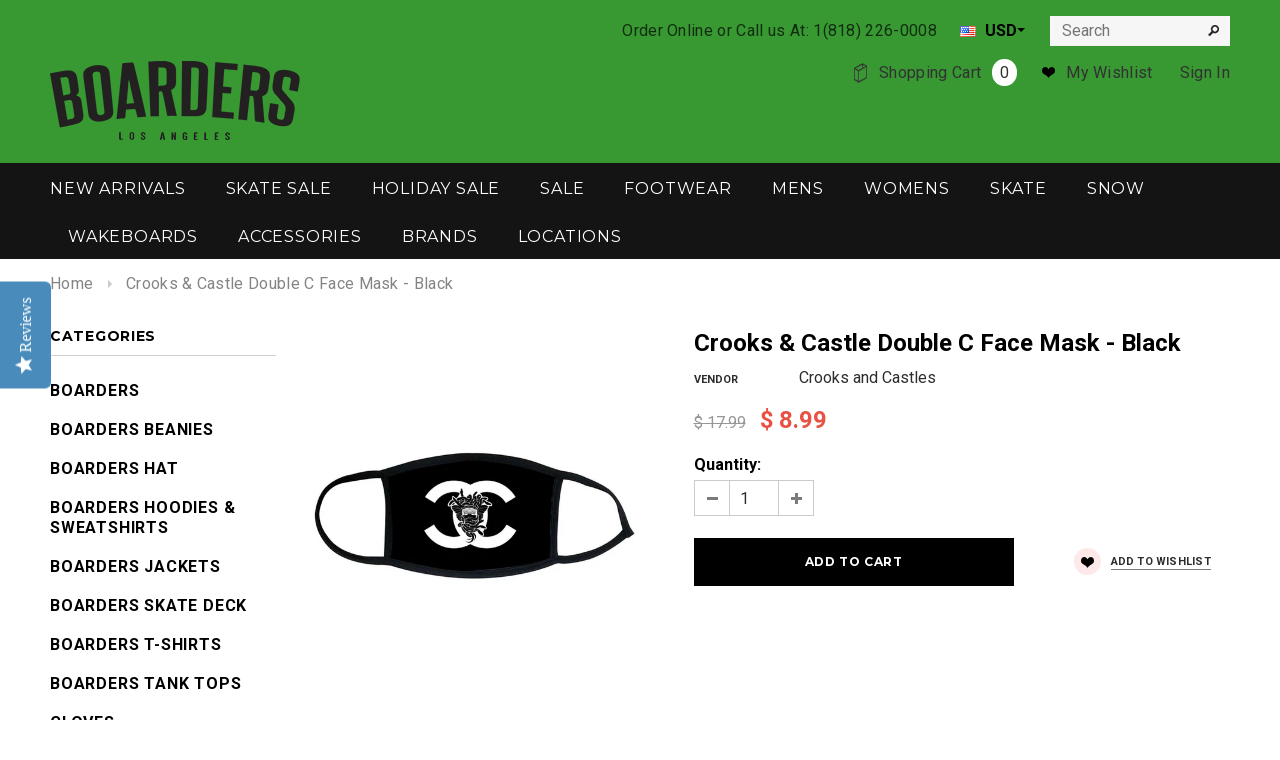

--- FILE ---
content_type: text/html; charset=utf-8
request_url: https://boardersla.com/products/crooks-castle-double-c-face-mask-black
body_size: 22072
content:
<!doctype html>
<!--[if lt IE 7]><html class="no-js lt-ie9 lt-ie8 lt-ie7" lang="en"> <![endif]-->
<!--[if IE 7]><html class="no-js lt-ie9 lt-ie8" lang="en"> <![endif]-->
<!--[if IE 8]><html class="no-js lt-ie9" lang="en"> <![endif]-->
<!--[if IE 9 ]><html class="ie9 no-js"> <![endif]-->
<!--[if (gt IE 9)|!(IE)]><!--> <html class="no-js"> <!--<![endif]-->
<head>
  <!-- Order Protection Styles -->
  <link
  rel="stylesheet"
  href="https://cdn.orderprotection.com/widget/shopify/5.23.10/style.css"
/>
  <!-- Order Protection Styles -->
<meta name="google-site-verification" content="_s_sQyr9FTRvlPcB1HvhO4kh9wP1mVpaegVw38IGORY" />
  <script type="text/javascript">
(function e(){var e=document.createElement("script");e.type="text/javascript",e.async=true,e.src="//staticw2.yotpo.com/rMLR7zBHyfHlnMtsNJNuLVGRZpISUg6V5QnFXvsB/widget.js";var t=document.getElementsByTagName("script")[0];t.parentNode.insertBefore(e,t)})();
</script>
            
  
  <!-- Basic page needs ================================================== -->
  <meta charset="utf-8">

  <!-- Title and description ================================================== -->
  <title>
  Crooks &amp; Castle Double C Face Mask - Black | Boarders
  </title>

  
  <meta name="description" content="Shop for the Crooks &amp; Castle Double C Face Mask - Black here at Boarders for the best prices you will find anywhere alongside our fast shipping methods available. Find other great deal on our shopping site.">
  

  <!-- Product meta ================================================== -->
  


  <meta property="og:type" content="product">
  <meta property="og:title" content="Crooks &amp; Castle Double C Face Mask - Black">
  
  <meta property="og:image" content="http://boardersla.com/cdn/shop/products/Crooks-and-Castle-medusa-face-mask-black2_grande.jpg?v=1596243872">
  <meta property="og:image:secure_url" content="https://boardersla.com/cdn/shop/products/Crooks-and-Castle-medusa-face-mask-black2_grande.jpg?v=1596243872">
  
  <meta property="og:price:amount" content="8.99">
  <meta property="og:price:currency" content="USD">


  <meta property="og:description" content="Shop for the Crooks &amp; Castle Double C Face Mask - Black here at Boarders for the best prices you will find anywhere alongside our fast shipping methods available. Find other great deal on our shopping site.">


  <meta property="og:url" content="https://boardersla.com/products/crooks-castle-double-c-face-mask-black">
  <meta property="og:site_name" content="Boarders">
  


  

  <meta name="twitter:card" content="product">
  <meta name="twitter:title" content="Crooks & Castle Double C Face Mask - Black">
  <meta name="twitter:description" content="
The CDC recommends wearing non-medical face coverings in public settings or where social distancing measure might be difficult to maintain (like at a grocery store or pharmacy), especially in areas with community-based transmission.
The Double C Face Mask is not a surgical mask or N-95 respirator mask. There is no filter.
100% polyester, machine washable.


Continue Browsing Face Mask
">
  <meta name="twitter:image" content="https://boardersla.com/cdn/shop/products/Crooks-and-Castle-medusa-face-mask-black2_medium.jpg?v=1596243872">
  <meta name="twitter:image:width" content="240">
  <meta name="twitter:image:height" content="240">
  <meta name="twitter:label1" content="Price">
  <meta name="twitter:data1" content="$ 8.99 USD">
  
  <meta name="twitter:label2" content="Brand">
  <meta name="twitter:data2" content="Crooks and Castles">
  


  <!-- Helpers ================================================== -->
  <link rel="canonical" href="https://boardersla.com/products/crooks-castle-double-c-face-mask-black">
  <meta name="viewport" content="width=device-width,initial-scale=1">
  
  <!-- Favicon -->
  <link rel="shortcut icon" href="//boardersla.com/cdn/shop/t/12/assets/favicon.png?v=110323102723819840771695913586" type="image/x-icon" />
  
   <!-- fonts -->
  
<script type="text/javascript">
  WebFontConfig = {
    google: { families: [ 
      
          'Montserrat:100,200,300,400,500,600,700,800,900'
	  
      
      
      	
      		,
      	      
        'Roboto:100,200,300,400,500,600,700,800,900'
	  
      
      
      	
      		,
      	      
        'Roboto Condensed:100,200,300,400,500,600,700,800,900'
	  
      
      
    ] }
  };
  (function() {
    var wf = document.createElement('script');
    wf.src = ('https:' == document.location.protocol ? 'https' : 'http') +
      '://ajax.googleapis.com/ajax/libs/webfont/1/webfont.js';
    wf.type = 'text/javascript';
    wf.async = 'true';
    var s = document.getElementsByTagName('script')[0];
    s.parentNode.insertBefore(wf, s);
  })(); 
</script>

  
   <!-- Styles -->
   <link href="//boardersla.com/cdn/shop/t/12/assets/bootstrap.min.css?v=125365494255861483591695913586" rel="stylesheet" type="text/css" media="all" />

<!-- Theme base and media queries -->
<link href="//boardersla.com/cdn/shop/t/12/assets/owl.carousel.css?v=110508842938087914561695913586" rel="stylesheet" type="text/css" media="all" />
<link href="//boardersla.com/cdn/shop/t/12/assets/owl.theme.css?v=26972935624028443691695913586" rel="stylesheet" type="text/css" media="all" />
<link href="//boardersla.com/cdn/shop/t/12/assets/jcarousel.css?v=140402818170508073921695913586" rel="stylesheet" type="text/css" media="all" />
<link href="//boardersla.com/cdn/shop/t/12/assets/selectize.bootstrap3.css?v=118966386664581825661695913586" rel="stylesheet" type="text/css" media="all" />
<link href="//boardersla.com/cdn/shop/t/12/assets/jquery.fancybox.css?v=63466834292105058241695913586" rel="stylesheet" type="text/css" media="all" />
<link href="//boardersla.com/cdn/shop/t/12/assets/component.css?v=167576966610831123851695913586" rel="stylesheet" type="text/css" media="all" />
<link href="//boardersla.com/cdn/shop/t/12/assets/theme-styles.css?v=110800845344316557001695940964" rel="stylesheet" type="text/css" media="all" />
<link href="//boardersla.com/cdn/shop/t/12/assets/theme-styles-setting.css?v=5819678664336204831695913586" rel="stylesheet" type="text/css" media="all" />
<link href="//boardersla.com/cdn/shop/t/12/assets/theme-styles-responsive.css?v=125291074394163192101696259693" rel="stylesheet" type="text/css" media="all" />
<link href="//boardersla.com/cdn/shop/t/12/assets/animate.css?v=179303490640245229381695913586" rel="stylesheet" type="text/css" media="all" />


  
   <!-- Scripts -->
  <script src="//ajax.googleapis.com/ajax/libs/jquery/1.8.1/jquery.min.js"></script> 
<script src="//boardersla.com/cdn/shop/t/12/assets/jquery-cookie.min.js?v=72365755745404048181695913586" type="text/javascript"></script>
<script src="//boardersla.com/cdn/shop/t/12/assets/selectize.min.js?v=74685606144567451161695913586" type="text/javascript"></script>
<script src="//boardersla.com/cdn/shop/t/12/assets/jquery.flexslider-min.js?v=61727824838382291461695913586" type="text/javascript"></script>

<script>
  window.ajax_cart = true;
  window.money_format = "$ {{amount}} USD";
  window.shop_currency = "USD";
  window.show_multiple_currencies = true;
  window.loading_url = "//boardersla.com/cdn/shop/t/12/assets/loading.gif?v=50837312686733260831695913586"; 
  window.use_color_swatch = false;
  window.product_image_resize = false;
  window.enable_sidebar_multiple_choice = true;
  window.dropdowncart_type = "click";
  window.file_url = "//boardersla.com/cdn/shop/files/?v=8996";
  window.asset_url = "";
  window.images_size = {
    is_crop: false,
    ratio_width : 1,
    ratio_height : 1.35,
  };
</script>

  <!-- Header hook for plugins ================================================== -->
  <script>window.performance && window.performance.mark && window.performance.mark('shopify.content_for_header.start');</script><meta id="shopify-digital-wallet" name="shopify-digital-wallet" content="/5916041/digital_wallets/dialog">
<meta name="shopify-checkout-api-token" content="b54f984c9dc6c57036438a4b45b310c6">
<link rel="alternate" type="application/json+oembed" href="https://boardersla.com/products/crooks-castle-double-c-face-mask-black.oembed">
<script async="async" src="/checkouts/internal/preloads.js?locale=en-US"></script>
<link rel="preconnect" href="https://shop.app" crossorigin="anonymous">
<script async="async" src="https://shop.app/checkouts/internal/preloads.js?locale=en-US&shop_id=5916041" crossorigin="anonymous"></script>
<script id="shopify-features" type="application/json">{"accessToken":"b54f984c9dc6c57036438a4b45b310c6","betas":["rich-media-storefront-analytics"],"domain":"boardersla.com","predictiveSearch":true,"shopId":5916041,"locale":"en"}</script>
<script>var Shopify = Shopify || {};
Shopify.shop = "boarders.myshopify.com";
Shopify.locale = "en";
Shopify.currency = {"active":"USD","rate":"1.0"};
Shopify.country = "US";
Shopify.theme = {"name":"Copy of New with (OP 9\/28)","id":160863748390,"schema_name":null,"schema_version":null,"theme_store_id":null,"role":"main"};
Shopify.theme.handle = "null";
Shopify.theme.style = {"id":null,"handle":null};
Shopify.cdnHost = "boardersla.com/cdn";
Shopify.routes = Shopify.routes || {};
Shopify.routes.root = "/";</script>
<script type="module">!function(o){(o.Shopify=o.Shopify||{}).modules=!0}(window);</script>
<script>!function(o){function n(){var o=[];function n(){o.push(Array.prototype.slice.apply(arguments))}return n.q=o,n}var t=o.Shopify=o.Shopify||{};t.loadFeatures=n(),t.autoloadFeatures=n()}(window);</script>
<script>
  window.ShopifyPay = window.ShopifyPay || {};
  window.ShopifyPay.apiHost = "shop.app\/pay";
  window.ShopifyPay.redirectState = null;
</script>
<script id="shop-js-analytics" type="application/json">{"pageType":"product"}</script>
<script defer="defer" async type="module" src="//boardersla.com/cdn/shopifycloud/shop-js/modules/v2/client.init-shop-cart-sync_BT-GjEfc.en.esm.js"></script>
<script defer="defer" async type="module" src="//boardersla.com/cdn/shopifycloud/shop-js/modules/v2/chunk.common_D58fp_Oc.esm.js"></script>
<script defer="defer" async type="module" src="//boardersla.com/cdn/shopifycloud/shop-js/modules/v2/chunk.modal_xMitdFEc.esm.js"></script>
<script type="module">
  await import("//boardersla.com/cdn/shopifycloud/shop-js/modules/v2/client.init-shop-cart-sync_BT-GjEfc.en.esm.js");
await import("//boardersla.com/cdn/shopifycloud/shop-js/modules/v2/chunk.common_D58fp_Oc.esm.js");
await import("//boardersla.com/cdn/shopifycloud/shop-js/modules/v2/chunk.modal_xMitdFEc.esm.js");

  window.Shopify.SignInWithShop?.initShopCartSync?.({"fedCMEnabled":true,"windoidEnabled":true});

</script>
<script>
  window.Shopify = window.Shopify || {};
  if (!window.Shopify.featureAssets) window.Shopify.featureAssets = {};
  window.Shopify.featureAssets['shop-js'] = {"shop-cart-sync":["modules/v2/client.shop-cart-sync_DZOKe7Ll.en.esm.js","modules/v2/chunk.common_D58fp_Oc.esm.js","modules/v2/chunk.modal_xMitdFEc.esm.js"],"init-fed-cm":["modules/v2/client.init-fed-cm_B6oLuCjv.en.esm.js","modules/v2/chunk.common_D58fp_Oc.esm.js","modules/v2/chunk.modal_xMitdFEc.esm.js"],"shop-cash-offers":["modules/v2/client.shop-cash-offers_D2sdYoxE.en.esm.js","modules/v2/chunk.common_D58fp_Oc.esm.js","modules/v2/chunk.modal_xMitdFEc.esm.js"],"shop-login-button":["modules/v2/client.shop-login-button_QeVjl5Y3.en.esm.js","modules/v2/chunk.common_D58fp_Oc.esm.js","modules/v2/chunk.modal_xMitdFEc.esm.js"],"pay-button":["modules/v2/client.pay-button_DXTOsIq6.en.esm.js","modules/v2/chunk.common_D58fp_Oc.esm.js","modules/v2/chunk.modal_xMitdFEc.esm.js"],"shop-button":["modules/v2/client.shop-button_DQZHx9pm.en.esm.js","modules/v2/chunk.common_D58fp_Oc.esm.js","modules/v2/chunk.modal_xMitdFEc.esm.js"],"avatar":["modules/v2/client.avatar_BTnouDA3.en.esm.js"],"init-windoid":["modules/v2/client.init-windoid_CR1B-cfM.en.esm.js","modules/v2/chunk.common_D58fp_Oc.esm.js","modules/v2/chunk.modal_xMitdFEc.esm.js"],"init-shop-for-new-customer-accounts":["modules/v2/client.init-shop-for-new-customer-accounts_C_vY_xzh.en.esm.js","modules/v2/client.shop-login-button_QeVjl5Y3.en.esm.js","modules/v2/chunk.common_D58fp_Oc.esm.js","modules/v2/chunk.modal_xMitdFEc.esm.js"],"init-shop-email-lookup-coordinator":["modules/v2/client.init-shop-email-lookup-coordinator_BI7n9ZSv.en.esm.js","modules/v2/chunk.common_D58fp_Oc.esm.js","modules/v2/chunk.modal_xMitdFEc.esm.js"],"init-shop-cart-sync":["modules/v2/client.init-shop-cart-sync_BT-GjEfc.en.esm.js","modules/v2/chunk.common_D58fp_Oc.esm.js","modules/v2/chunk.modal_xMitdFEc.esm.js"],"shop-toast-manager":["modules/v2/client.shop-toast-manager_DiYdP3xc.en.esm.js","modules/v2/chunk.common_D58fp_Oc.esm.js","modules/v2/chunk.modal_xMitdFEc.esm.js"],"init-customer-accounts":["modules/v2/client.init-customer-accounts_D9ZNqS-Q.en.esm.js","modules/v2/client.shop-login-button_QeVjl5Y3.en.esm.js","modules/v2/chunk.common_D58fp_Oc.esm.js","modules/v2/chunk.modal_xMitdFEc.esm.js"],"init-customer-accounts-sign-up":["modules/v2/client.init-customer-accounts-sign-up_iGw4briv.en.esm.js","modules/v2/client.shop-login-button_QeVjl5Y3.en.esm.js","modules/v2/chunk.common_D58fp_Oc.esm.js","modules/v2/chunk.modal_xMitdFEc.esm.js"],"shop-follow-button":["modules/v2/client.shop-follow-button_CqMgW2wH.en.esm.js","modules/v2/chunk.common_D58fp_Oc.esm.js","modules/v2/chunk.modal_xMitdFEc.esm.js"],"checkout-modal":["modules/v2/client.checkout-modal_xHeaAweL.en.esm.js","modules/v2/chunk.common_D58fp_Oc.esm.js","modules/v2/chunk.modal_xMitdFEc.esm.js"],"shop-login":["modules/v2/client.shop-login_D91U-Q7h.en.esm.js","modules/v2/chunk.common_D58fp_Oc.esm.js","modules/v2/chunk.modal_xMitdFEc.esm.js"],"lead-capture":["modules/v2/client.lead-capture_BJmE1dJe.en.esm.js","modules/v2/chunk.common_D58fp_Oc.esm.js","modules/v2/chunk.modal_xMitdFEc.esm.js"],"payment-terms":["modules/v2/client.payment-terms_Ci9AEqFq.en.esm.js","modules/v2/chunk.common_D58fp_Oc.esm.js","modules/v2/chunk.modal_xMitdFEc.esm.js"]};
</script>
<script>(function() {
  var isLoaded = false;
  function asyncLoad() {
    if (isLoaded) return;
    isLoaded = true;
    var urls = ["\/\/d1liekpayvooaz.cloudfront.net\/apps\/customizery\/customizery.js?shop=boarders.myshopify.com","https:\/\/shopify-widget.route.com\/shopify.widget.js?shop=boarders.myshopify.com"];
    for (var i = 0; i < urls.length; i++) {
      var s = document.createElement('script');
      s.type = 'text/javascript';
      s.async = true;
      s.src = urls[i];
      var x = document.getElementsByTagName('script')[0];
      x.parentNode.insertBefore(s, x);
    }
  };
  if(window.attachEvent) {
    window.attachEvent('onload', asyncLoad);
  } else {
    window.addEventListener('load', asyncLoad, false);
  }
})();</script>
<script id="__st">var __st={"a":5916041,"offset":-28800,"reqid":"fe54d63b-01a6-4125-84e7-724235e84763-1769379471","pageurl":"boardersla.com\/products\/crooks-castle-double-c-face-mask-black","u":"e53eabdeef8b","p":"product","rtyp":"product","rid":4673843200054};</script>
<script>window.ShopifyPaypalV4VisibilityTracking = true;</script>
<script id="captcha-bootstrap">!function(){'use strict';const t='contact',e='account',n='new_comment',o=[[t,t],['blogs',n],['comments',n],[t,'customer']],c=[[e,'customer_login'],[e,'guest_login'],[e,'recover_customer_password'],[e,'create_customer']],r=t=>t.map((([t,e])=>`form[action*='/${t}']:not([data-nocaptcha='true']) input[name='form_type'][value='${e}']`)).join(','),a=t=>()=>t?[...document.querySelectorAll(t)].map((t=>t.form)):[];function s(){const t=[...o],e=r(t);return a(e)}const i='password',u='form_key',d=['recaptcha-v3-token','g-recaptcha-response','h-captcha-response',i],f=()=>{try{return window.sessionStorage}catch{return}},m='__shopify_v',_=t=>t.elements[u];function p(t,e,n=!1){try{const o=window.sessionStorage,c=JSON.parse(o.getItem(e)),{data:r}=function(t){const{data:e,action:n}=t;return t[m]||n?{data:e,action:n}:{data:t,action:n}}(c);for(const[e,n]of Object.entries(r))t.elements[e]&&(t.elements[e].value=n);n&&o.removeItem(e)}catch(o){console.error('form repopulation failed',{error:o})}}const l='form_type',E='cptcha';function T(t){t.dataset[E]=!0}const w=window,h=w.document,L='Shopify',v='ce_forms',y='captcha';let A=!1;((t,e)=>{const n=(g='f06e6c50-85a8-45c8-87d0-21a2b65856fe',I='https://cdn.shopify.com/shopifycloud/storefront-forms-hcaptcha/ce_storefront_forms_captcha_hcaptcha.v1.5.2.iife.js',D={infoText:'Protected by hCaptcha',privacyText:'Privacy',termsText:'Terms'},(t,e,n)=>{const o=w[L][v],c=o.bindForm;if(c)return c(t,g,e,D).then(n);var r;o.q.push([[t,g,e,D],n]),r=I,A||(h.body.append(Object.assign(h.createElement('script'),{id:'captcha-provider',async:!0,src:r})),A=!0)});var g,I,D;w[L]=w[L]||{},w[L][v]=w[L][v]||{},w[L][v].q=[],w[L][y]=w[L][y]||{},w[L][y].protect=function(t,e){n(t,void 0,e),T(t)},Object.freeze(w[L][y]),function(t,e,n,w,h,L){const[v,y,A,g]=function(t,e,n){const i=e?o:[],u=t?c:[],d=[...i,...u],f=r(d),m=r(i),_=r(d.filter((([t,e])=>n.includes(e))));return[a(f),a(m),a(_),s()]}(w,h,L),I=t=>{const e=t.target;return e instanceof HTMLFormElement?e:e&&e.form},D=t=>v().includes(t);t.addEventListener('submit',(t=>{const e=I(t);if(!e)return;const n=D(e)&&!e.dataset.hcaptchaBound&&!e.dataset.recaptchaBound,o=_(e),c=g().includes(e)&&(!o||!o.value);(n||c)&&t.preventDefault(),c&&!n&&(function(t){try{if(!f())return;!function(t){const e=f();if(!e)return;const n=_(t);if(!n)return;const o=n.value;o&&e.removeItem(o)}(t);const e=Array.from(Array(32),(()=>Math.random().toString(36)[2])).join('');!function(t,e){_(t)||t.append(Object.assign(document.createElement('input'),{type:'hidden',name:u})),t.elements[u].value=e}(t,e),function(t,e){const n=f();if(!n)return;const o=[...t.querySelectorAll(`input[type='${i}']`)].map((({name:t})=>t)),c=[...d,...o],r={};for(const[a,s]of new FormData(t).entries())c.includes(a)||(r[a]=s);n.setItem(e,JSON.stringify({[m]:1,action:t.action,data:r}))}(t,e)}catch(e){console.error('failed to persist form',e)}}(e),e.submit())}));const S=(t,e)=>{t&&!t.dataset[E]&&(n(t,e.some((e=>e===t))),T(t))};for(const o of['focusin','change'])t.addEventListener(o,(t=>{const e=I(t);D(e)&&S(e,y())}));const B=e.get('form_key'),M=e.get(l),P=B&&M;t.addEventListener('DOMContentLoaded',(()=>{const t=y();if(P)for(const e of t)e.elements[l].value===M&&p(e,B);[...new Set([...A(),...v().filter((t=>'true'===t.dataset.shopifyCaptcha))])].forEach((e=>S(e,t)))}))}(h,new URLSearchParams(w.location.search),n,t,e,['guest_login'])})(!0,!0)}();</script>
<script integrity="sha256-4kQ18oKyAcykRKYeNunJcIwy7WH5gtpwJnB7kiuLZ1E=" data-source-attribution="shopify.loadfeatures" defer="defer" src="//boardersla.com/cdn/shopifycloud/storefront/assets/storefront/load_feature-a0a9edcb.js" crossorigin="anonymous"></script>
<script crossorigin="anonymous" defer="defer" src="//boardersla.com/cdn/shopifycloud/storefront/assets/shopify_pay/storefront-65b4c6d7.js?v=20250812"></script>
<script data-source-attribution="shopify.dynamic_checkout.dynamic.init">var Shopify=Shopify||{};Shopify.PaymentButton=Shopify.PaymentButton||{isStorefrontPortableWallets:!0,init:function(){window.Shopify.PaymentButton.init=function(){};var t=document.createElement("script");t.src="https://boardersla.com/cdn/shopifycloud/portable-wallets/latest/portable-wallets.en.js",t.type="module",document.head.appendChild(t)}};
</script>
<script data-source-attribution="shopify.dynamic_checkout.buyer_consent">
  function portableWalletsHideBuyerConsent(e){var t=document.getElementById("shopify-buyer-consent"),n=document.getElementById("shopify-subscription-policy-button");t&&n&&(t.classList.add("hidden"),t.setAttribute("aria-hidden","true"),n.removeEventListener("click",e))}function portableWalletsShowBuyerConsent(e){var t=document.getElementById("shopify-buyer-consent"),n=document.getElementById("shopify-subscription-policy-button");t&&n&&(t.classList.remove("hidden"),t.removeAttribute("aria-hidden"),n.addEventListener("click",e))}window.Shopify?.PaymentButton&&(window.Shopify.PaymentButton.hideBuyerConsent=portableWalletsHideBuyerConsent,window.Shopify.PaymentButton.showBuyerConsent=portableWalletsShowBuyerConsent);
</script>
<script data-source-attribution="shopify.dynamic_checkout.cart.bootstrap">document.addEventListener("DOMContentLoaded",(function(){function t(){return document.querySelector("shopify-accelerated-checkout-cart, shopify-accelerated-checkout")}if(t())Shopify.PaymentButton.init();else{new MutationObserver((function(e,n){t()&&(Shopify.PaymentButton.init(),n.disconnect())})).observe(document.body,{childList:!0,subtree:!0})}}));
</script>
<link id="shopify-accelerated-checkout-styles" rel="stylesheet" media="screen" href="https://boardersla.com/cdn/shopifycloud/portable-wallets/latest/accelerated-checkout-backwards-compat.css" crossorigin="anonymous">
<style id="shopify-accelerated-checkout-cart">
        #shopify-buyer-consent {
  margin-top: 1em;
  display: inline-block;
  width: 100%;
}

#shopify-buyer-consent.hidden {
  display: none;
}

#shopify-subscription-policy-button {
  background: none;
  border: none;
  padding: 0;
  text-decoration: underline;
  font-size: inherit;
  cursor: pointer;
}

#shopify-subscription-policy-button::before {
  box-shadow: none;
}

      </style>

<script>window.performance && window.performance.mark && window.performance.mark('shopify.content_for_header.end');</script>

  <!--[if lt IE 9]>
  <script src="//html5shiv.googlecode.com/svn/trunk/html5.js" type="text/javascript"></script>
  <![endif]-->

  
  


<link href="https://monorail-edge.shopifysvc.com" rel="dns-prefetch">
<script>(function(){if ("sendBeacon" in navigator && "performance" in window) {try {var session_token_from_headers = performance.getEntriesByType('navigation')[0].serverTiming.find(x => x.name == '_s').description;} catch {var session_token_from_headers = undefined;}var session_cookie_matches = document.cookie.match(/_shopify_s=([^;]*)/);var session_token_from_cookie = session_cookie_matches && session_cookie_matches.length === 2 ? session_cookie_matches[1] : "";var session_token = session_token_from_headers || session_token_from_cookie || "";function handle_abandonment_event(e) {var entries = performance.getEntries().filter(function(entry) {return /monorail-edge.shopifysvc.com/.test(entry.name);});if (!window.abandonment_tracked && entries.length === 0) {window.abandonment_tracked = true;var currentMs = Date.now();var navigation_start = performance.timing.navigationStart;var payload = {shop_id: 5916041,url: window.location.href,navigation_start,duration: currentMs - navigation_start,session_token,page_type: "product"};window.navigator.sendBeacon("https://monorail-edge.shopifysvc.com/v1/produce", JSON.stringify({schema_id: "online_store_buyer_site_abandonment/1.1",payload: payload,metadata: {event_created_at_ms: currentMs,event_sent_at_ms: currentMs}}));}}window.addEventListener('pagehide', handle_abandonment_event);}}());</script>
<script id="web-pixels-manager-setup">(function e(e,d,r,n,o){if(void 0===o&&(o={}),!Boolean(null===(a=null===(i=window.Shopify)||void 0===i?void 0:i.analytics)||void 0===a?void 0:a.replayQueue)){var i,a;window.Shopify=window.Shopify||{};var t=window.Shopify;t.analytics=t.analytics||{};var s=t.analytics;s.replayQueue=[],s.publish=function(e,d,r){return s.replayQueue.push([e,d,r]),!0};try{self.performance.mark("wpm:start")}catch(e){}var l=function(){var e={modern:/Edge?\/(1{2}[4-9]|1[2-9]\d|[2-9]\d{2}|\d{4,})\.\d+(\.\d+|)|Firefox\/(1{2}[4-9]|1[2-9]\d|[2-9]\d{2}|\d{4,})\.\d+(\.\d+|)|Chrom(ium|e)\/(9{2}|\d{3,})\.\d+(\.\d+|)|(Maci|X1{2}).+ Version\/(15\.\d+|(1[6-9]|[2-9]\d|\d{3,})\.\d+)([,.]\d+|)( \(\w+\)|)( Mobile\/\w+|) Safari\/|Chrome.+OPR\/(9{2}|\d{3,})\.\d+\.\d+|(CPU[ +]OS|iPhone[ +]OS|CPU[ +]iPhone|CPU IPhone OS|CPU iPad OS)[ +]+(15[._]\d+|(1[6-9]|[2-9]\d|\d{3,})[._]\d+)([._]\d+|)|Android:?[ /-](13[3-9]|1[4-9]\d|[2-9]\d{2}|\d{4,})(\.\d+|)(\.\d+|)|Android.+Firefox\/(13[5-9]|1[4-9]\d|[2-9]\d{2}|\d{4,})\.\d+(\.\d+|)|Android.+Chrom(ium|e)\/(13[3-9]|1[4-9]\d|[2-9]\d{2}|\d{4,})\.\d+(\.\d+|)|SamsungBrowser\/([2-9]\d|\d{3,})\.\d+/,legacy:/Edge?\/(1[6-9]|[2-9]\d|\d{3,})\.\d+(\.\d+|)|Firefox\/(5[4-9]|[6-9]\d|\d{3,})\.\d+(\.\d+|)|Chrom(ium|e)\/(5[1-9]|[6-9]\d|\d{3,})\.\d+(\.\d+|)([\d.]+$|.*Safari\/(?![\d.]+ Edge\/[\d.]+$))|(Maci|X1{2}).+ Version\/(10\.\d+|(1[1-9]|[2-9]\d|\d{3,})\.\d+)([,.]\d+|)( \(\w+\)|)( Mobile\/\w+|) Safari\/|Chrome.+OPR\/(3[89]|[4-9]\d|\d{3,})\.\d+\.\d+|(CPU[ +]OS|iPhone[ +]OS|CPU[ +]iPhone|CPU IPhone OS|CPU iPad OS)[ +]+(10[._]\d+|(1[1-9]|[2-9]\d|\d{3,})[._]\d+)([._]\d+|)|Android:?[ /-](13[3-9]|1[4-9]\d|[2-9]\d{2}|\d{4,})(\.\d+|)(\.\d+|)|Mobile Safari.+OPR\/([89]\d|\d{3,})\.\d+\.\d+|Android.+Firefox\/(13[5-9]|1[4-9]\d|[2-9]\d{2}|\d{4,})\.\d+(\.\d+|)|Android.+Chrom(ium|e)\/(13[3-9]|1[4-9]\d|[2-9]\d{2}|\d{4,})\.\d+(\.\d+|)|Android.+(UC? ?Browser|UCWEB|U3)[ /]?(15\.([5-9]|\d{2,})|(1[6-9]|[2-9]\d|\d{3,})\.\d+)\.\d+|SamsungBrowser\/(5\.\d+|([6-9]|\d{2,})\.\d+)|Android.+MQ{2}Browser\/(14(\.(9|\d{2,})|)|(1[5-9]|[2-9]\d|\d{3,})(\.\d+|))(\.\d+|)|K[Aa][Ii]OS\/(3\.\d+|([4-9]|\d{2,})\.\d+)(\.\d+|)/},d=e.modern,r=e.legacy,n=navigator.userAgent;return n.match(d)?"modern":n.match(r)?"legacy":"unknown"}(),u="modern"===l?"modern":"legacy",c=(null!=n?n:{modern:"",legacy:""})[u],f=function(e){return[e.baseUrl,"/wpm","/b",e.hashVersion,"modern"===e.buildTarget?"m":"l",".js"].join("")}({baseUrl:d,hashVersion:r,buildTarget:u}),m=function(e){var d=e.version,r=e.bundleTarget,n=e.surface,o=e.pageUrl,i=e.monorailEndpoint;return{emit:function(e){var a=e.status,t=e.errorMsg,s=(new Date).getTime(),l=JSON.stringify({metadata:{event_sent_at_ms:s},events:[{schema_id:"web_pixels_manager_load/3.1",payload:{version:d,bundle_target:r,page_url:o,status:a,surface:n,error_msg:t},metadata:{event_created_at_ms:s}}]});if(!i)return console&&console.warn&&console.warn("[Web Pixels Manager] No Monorail endpoint provided, skipping logging."),!1;try{return self.navigator.sendBeacon.bind(self.navigator)(i,l)}catch(e){}var u=new XMLHttpRequest;try{return u.open("POST",i,!0),u.setRequestHeader("Content-Type","text/plain"),u.send(l),!0}catch(e){return console&&console.warn&&console.warn("[Web Pixels Manager] Got an unhandled error while logging to Monorail."),!1}}}}({version:r,bundleTarget:l,surface:e.surface,pageUrl:self.location.href,monorailEndpoint:e.monorailEndpoint});try{o.browserTarget=l,function(e){var d=e.src,r=e.async,n=void 0===r||r,o=e.onload,i=e.onerror,a=e.sri,t=e.scriptDataAttributes,s=void 0===t?{}:t,l=document.createElement("script"),u=document.querySelector("head"),c=document.querySelector("body");if(l.async=n,l.src=d,a&&(l.integrity=a,l.crossOrigin="anonymous"),s)for(var f in s)if(Object.prototype.hasOwnProperty.call(s,f))try{l.dataset[f]=s[f]}catch(e){}if(o&&l.addEventListener("load",o),i&&l.addEventListener("error",i),u)u.appendChild(l);else{if(!c)throw new Error("Did not find a head or body element to append the script");c.appendChild(l)}}({src:f,async:!0,onload:function(){if(!function(){var e,d;return Boolean(null===(d=null===(e=window.Shopify)||void 0===e?void 0:e.analytics)||void 0===d?void 0:d.initialized)}()){var d=window.webPixelsManager.init(e)||void 0;if(d){var r=window.Shopify.analytics;r.replayQueue.forEach((function(e){var r=e[0],n=e[1],o=e[2];d.publishCustomEvent(r,n,o)})),r.replayQueue=[],r.publish=d.publishCustomEvent,r.visitor=d.visitor,r.initialized=!0}}},onerror:function(){return m.emit({status:"failed",errorMsg:"".concat(f," has failed to load")})},sri:function(e){var d=/^sha384-[A-Za-z0-9+/=]+$/;return"string"==typeof e&&d.test(e)}(c)?c:"",scriptDataAttributes:o}),m.emit({status:"loading"})}catch(e){m.emit({status:"failed",errorMsg:(null==e?void 0:e.message)||"Unknown error"})}}})({shopId: 5916041,storefrontBaseUrl: "https://boardersla.com",extensionsBaseUrl: "https://extensions.shopifycdn.com/cdn/shopifycloud/web-pixels-manager",monorailEndpoint: "https://monorail-edge.shopifysvc.com/unstable/produce_batch",surface: "storefront-renderer",enabledBetaFlags: ["2dca8a86"],webPixelsConfigList: [{"id":"1932296486","configuration":"{\"yotpoStoreId\":\"rMLR7zBHyfHlnMtsNJNuLVGRZpISUg6V5QnFXvsB\"}","eventPayloadVersion":"v1","runtimeContext":"STRICT","scriptVersion":"8bb37a256888599d9a3d57f0551d3859","type":"APP","apiClientId":70132,"privacyPurposes":["ANALYTICS","MARKETING","SALE_OF_DATA"],"dataSharingAdjustments":{"protectedCustomerApprovalScopes":["read_customer_address","read_customer_email","read_customer_name","read_customer_personal_data","read_customer_phone"]}},{"id":"156107046","eventPayloadVersion":"v1","runtimeContext":"LAX","scriptVersion":"1","type":"CUSTOM","privacyPurposes":["ANALYTICS"],"name":"Google Analytics tag (migrated)"},{"id":"shopify-app-pixel","configuration":"{}","eventPayloadVersion":"v1","runtimeContext":"STRICT","scriptVersion":"0450","apiClientId":"shopify-pixel","type":"APP","privacyPurposes":["ANALYTICS","MARKETING"]},{"id":"shopify-custom-pixel","eventPayloadVersion":"v1","runtimeContext":"LAX","scriptVersion":"0450","apiClientId":"shopify-pixel","type":"CUSTOM","privacyPurposes":["ANALYTICS","MARKETING"]}],isMerchantRequest: false,initData: {"shop":{"name":"Boarders","paymentSettings":{"currencyCode":"USD"},"myshopifyDomain":"boarders.myshopify.com","countryCode":"US","storefrontUrl":"https:\/\/boardersla.com"},"customer":null,"cart":null,"checkout":null,"productVariants":[{"price":{"amount":8.99,"currencyCode":"USD"},"product":{"title":"Crooks \u0026 Castle Double C Face Mask - Black","vendor":"Crooks and Castles","id":"4673843200054","untranslatedTitle":"Crooks \u0026 Castle Double C Face Mask - Black","url":"\/products\/crooks-castle-double-c-face-mask-black","type":"Accessories"},"id":"32600082513974","image":{"src":"\/\/boardersla.com\/cdn\/shop\/products\/Crooks-and-Castle-medusa-face-mask-black2.jpg?v=1596243872"},"sku":"390434","title":"Default Title","untranslatedTitle":"Default Title"}],"purchasingCompany":null},},"https://boardersla.com/cdn","fcfee988w5aeb613cpc8e4bc33m6693e112",{"modern":"","legacy":""},{"shopId":"5916041","storefrontBaseUrl":"https:\/\/boardersla.com","extensionBaseUrl":"https:\/\/extensions.shopifycdn.com\/cdn\/shopifycloud\/web-pixels-manager","surface":"storefront-renderer","enabledBetaFlags":"[\"2dca8a86\"]","isMerchantRequest":"false","hashVersion":"fcfee988w5aeb613cpc8e4bc33m6693e112","publish":"custom","events":"[[\"page_viewed\",{}],[\"product_viewed\",{\"productVariant\":{\"price\":{\"amount\":8.99,\"currencyCode\":\"USD\"},\"product\":{\"title\":\"Crooks \u0026 Castle Double C Face Mask - Black\",\"vendor\":\"Crooks and Castles\",\"id\":\"4673843200054\",\"untranslatedTitle\":\"Crooks \u0026 Castle Double C Face Mask - Black\",\"url\":\"\/products\/crooks-castle-double-c-face-mask-black\",\"type\":\"Accessories\"},\"id\":\"32600082513974\",\"image\":{\"src\":\"\/\/boardersla.com\/cdn\/shop\/products\/Crooks-and-Castle-medusa-face-mask-black2.jpg?v=1596243872\"},\"sku\":\"390434\",\"title\":\"Default Title\",\"untranslatedTitle\":\"Default Title\"}}]]"});</script><script>
  window.ShopifyAnalytics = window.ShopifyAnalytics || {};
  window.ShopifyAnalytics.meta = window.ShopifyAnalytics.meta || {};
  window.ShopifyAnalytics.meta.currency = 'USD';
  var meta = {"product":{"id":4673843200054,"gid":"gid:\/\/shopify\/Product\/4673843200054","vendor":"Crooks and Castles","type":"Accessories","handle":"crooks-castle-double-c-face-mask-black","variants":[{"id":32600082513974,"price":899,"name":"Crooks \u0026 Castle Double C Face Mask - Black","public_title":null,"sku":"390434"}],"remote":false},"page":{"pageType":"product","resourceType":"product","resourceId":4673843200054,"requestId":"fe54d63b-01a6-4125-84e7-724235e84763-1769379471"}};
  for (var attr in meta) {
    window.ShopifyAnalytics.meta[attr] = meta[attr];
  }
</script>
<script class="analytics">
  (function () {
    var customDocumentWrite = function(content) {
      var jquery = null;

      if (window.jQuery) {
        jquery = window.jQuery;
      } else if (window.Checkout && window.Checkout.$) {
        jquery = window.Checkout.$;
      }

      if (jquery) {
        jquery('body').append(content);
      }
    };

    var hasLoggedConversion = function(token) {
      if (token) {
        return document.cookie.indexOf('loggedConversion=' + token) !== -1;
      }
      return false;
    }

    var setCookieIfConversion = function(token) {
      if (token) {
        var twoMonthsFromNow = new Date(Date.now());
        twoMonthsFromNow.setMonth(twoMonthsFromNow.getMonth() + 2);

        document.cookie = 'loggedConversion=' + token + '; expires=' + twoMonthsFromNow;
      }
    }

    var trekkie = window.ShopifyAnalytics.lib = window.trekkie = window.trekkie || [];
    if (trekkie.integrations) {
      return;
    }
    trekkie.methods = [
      'identify',
      'page',
      'ready',
      'track',
      'trackForm',
      'trackLink'
    ];
    trekkie.factory = function(method) {
      return function() {
        var args = Array.prototype.slice.call(arguments);
        args.unshift(method);
        trekkie.push(args);
        return trekkie;
      };
    };
    for (var i = 0; i < trekkie.methods.length; i++) {
      var key = trekkie.methods[i];
      trekkie[key] = trekkie.factory(key);
    }
    trekkie.load = function(config) {
      trekkie.config = config || {};
      trekkie.config.initialDocumentCookie = document.cookie;
      var first = document.getElementsByTagName('script')[0];
      var script = document.createElement('script');
      script.type = 'text/javascript';
      script.onerror = function(e) {
        var scriptFallback = document.createElement('script');
        scriptFallback.type = 'text/javascript';
        scriptFallback.onerror = function(error) {
                var Monorail = {
      produce: function produce(monorailDomain, schemaId, payload) {
        var currentMs = new Date().getTime();
        var event = {
          schema_id: schemaId,
          payload: payload,
          metadata: {
            event_created_at_ms: currentMs,
            event_sent_at_ms: currentMs
          }
        };
        return Monorail.sendRequest("https://" + monorailDomain + "/v1/produce", JSON.stringify(event));
      },
      sendRequest: function sendRequest(endpointUrl, payload) {
        // Try the sendBeacon API
        if (window && window.navigator && typeof window.navigator.sendBeacon === 'function' && typeof window.Blob === 'function' && !Monorail.isIos12()) {
          var blobData = new window.Blob([payload], {
            type: 'text/plain'
          });

          if (window.navigator.sendBeacon(endpointUrl, blobData)) {
            return true;
          } // sendBeacon was not successful

        } // XHR beacon

        var xhr = new XMLHttpRequest();

        try {
          xhr.open('POST', endpointUrl);
          xhr.setRequestHeader('Content-Type', 'text/plain');
          xhr.send(payload);
        } catch (e) {
          console.log(e);
        }

        return false;
      },
      isIos12: function isIos12() {
        return window.navigator.userAgent.lastIndexOf('iPhone; CPU iPhone OS 12_') !== -1 || window.navigator.userAgent.lastIndexOf('iPad; CPU OS 12_') !== -1;
      }
    };
    Monorail.produce('monorail-edge.shopifysvc.com',
      'trekkie_storefront_load_errors/1.1',
      {shop_id: 5916041,
      theme_id: 160863748390,
      app_name: "storefront",
      context_url: window.location.href,
      source_url: "//boardersla.com/cdn/s/trekkie.storefront.8d95595f799fbf7e1d32231b9a28fd43b70c67d3.min.js"});

        };
        scriptFallback.async = true;
        scriptFallback.src = '//boardersla.com/cdn/s/trekkie.storefront.8d95595f799fbf7e1d32231b9a28fd43b70c67d3.min.js';
        first.parentNode.insertBefore(scriptFallback, first);
      };
      script.async = true;
      script.src = '//boardersla.com/cdn/s/trekkie.storefront.8d95595f799fbf7e1d32231b9a28fd43b70c67d3.min.js';
      first.parentNode.insertBefore(script, first);
    };
    trekkie.load(
      {"Trekkie":{"appName":"storefront","development":false,"defaultAttributes":{"shopId":5916041,"isMerchantRequest":null,"themeId":160863748390,"themeCityHash":"14923374040817218188","contentLanguage":"en","currency":"USD","eventMetadataId":"76e51916-ef4b-47cc-a249-d5160904d62f"},"isServerSideCookieWritingEnabled":true,"monorailRegion":"shop_domain","enabledBetaFlags":["65f19447"]},"Session Attribution":{},"S2S":{"facebookCapiEnabled":false,"source":"trekkie-storefront-renderer","apiClientId":580111}}
    );

    var loaded = false;
    trekkie.ready(function() {
      if (loaded) return;
      loaded = true;

      window.ShopifyAnalytics.lib = window.trekkie;

      var originalDocumentWrite = document.write;
      document.write = customDocumentWrite;
      try { window.ShopifyAnalytics.merchantGoogleAnalytics.call(this); } catch(error) {};
      document.write = originalDocumentWrite;

      window.ShopifyAnalytics.lib.page(null,{"pageType":"product","resourceType":"product","resourceId":4673843200054,"requestId":"fe54d63b-01a6-4125-84e7-724235e84763-1769379471","shopifyEmitted":true});

      var match = window.location.pathname.match(/checkouts\/(.+)\/(thank_you|post_purchase)/)
      var token = match? match[1]: undefined;
      if (!hasLoggedConversion(token)) {
        setCookieIfConversion(token);
        window.ShopifyAnalytics.lib.track("Viewed Product",{"currency":"USD","variantId":32600082513974,"productId":4673843200054,"productGid":"gid:\/\/shopify\/Product\/4673843200054","name":"Crooks \u0026 Castle Double C Face Mask - Black","price":"8.99","sku":"390434","brand":"Crooks and Castles","variant":null,"category":"Accessories","nonInteraction":true,"remote":false},undefined,undefined,{"shopifyEmitted":true});
      window.ShopifyAnalytics.lib.track("monorail:\/\/trekkie_storefront_viewed_product\/1.1",{"currency":"USD","variantId":32600082513974,"productId":4673843200054,"productGid":"gid:\/\/shopify\/Product\/4673843200054","name":"Crooks \u0026 Castle Double C Face Mask - Black","price":"8.99","sku":"390434","brand":"Crooks and Castles","variant":null,"category":"Accessories","nonInteraction":true,"remote":false,"referer":"https:\/\/boardersla.com\/products\/crooks-castle-double-c-face-mask-black"});
      }
    });


        var eventsListenerScript = document.createElement('script');
        eventsListenerScript.async = true;
        eventsListenerScript.src = "//boardersla.com/cdn/shopifycloud/storefront/assets/shop_events_listener-3da45d37.js";
        document.getElementsByTagName('head')[0].appendChild(eventsListenerScript);

})();</script>
  <script>
  if (!window.ga || (window.ga && typeof window.ga !== 'function')) {
    window.ga = function ga() {
      (window.ga.q = window.ga.q || []).push(arguments);
      if (window.Shopify && window.Shopify.analytics && typeof window.Shopify.analytics.publish === 'function') {
        window.Shopify.analytics.publish("ga_stub_called", {}, {sendTo: "google_osp_migration"});
      }
      console.error("Shopify's Google Analytics stub called with:", Array.from(arguments), "\nSee https://help.shopify.com/manual/promoting-marketing/pixels/pixel-migration#google for more information.");
    };
    if (window.Shopify && window.Shopify.analytics && typeof window.Shopify.analytics.publish === 'function') {
      window.Shopify.analytics.publish("ga_stub_initialized", {}, {sendTo: "google_osp_migration"});
    }
  }
</script>
<script
  defer
  src="https://boardersla.com/cdn/shopifycloud/perf-kit/shopify-perf-kit-3.0.4.min.js"
  data-application="storefront-renderer"
  data-shop-id="5916041"
  data-render-region="gcp-us-east1"
  data-page-type="product"
  data-theme-instance-id="160863748390"
  data-theme-name=""
  data-theme-version=""
  data-monorail-region="shop_domain"
  data-resource-timing-sampling-rate="10"
  data-shs="true"
  data-shs-beacon="true"
  data-shs-export-with-fetch="true"
  data-shs-logs-sample-rate="1"
  data-shs-beacon-endpoint="https://boardersla.com/api/collect"
></script>
</head>


<body id="crooks-amp-castle-double-c-face-mask-black-boarders" class=" template-product" >
  <nav class="cbp-spmenu cbp-spmenu-vertical cbp-spmenu-left" id="cbp-spmenu-s1">
    <div class="gf-menu-device-wrapper">
      <div class="gf-menu-device-container"></div>
    </div>             
  </nav>
  <div class="wrapper-container">	
	

<header class="site-header" role="banner">
  
  
  <div class="header-bottom">
    <div class="container">

      <div class="header-mobile">
        <div class="menu-block visible-phone"><!-- start Navigation Mobile  -->
          <div id="showLeftPush"></div>
        </div><!-- end Navigation Mobile  --> 

        <div class="customer-area dropdown">
          <a data-toggle="dropdown" href="#">Dropdown trigger</a>
          <div class="dropdown-menu" role="menu" aria-labelledby="dLabel">
            <p ><a href="/account">My Account</a></p>
            <div class="wishlist"><a href="/pages/wish-list" title="Wishlist">My Wishlist</a></div>
          </div>
        </div>
      </div>

      <div class="header-panel-top">
        <div class="nav-search">


<a class="icon-search" href="javascript:void(0)">Search</a>
<form action="/search" method="get" class="input-group search-bar" role="search">
  
  

  <input type="text" name="q" value="" placeholder="Search" class="input-group-field" aria-label="Search Site" autocomplete="off">
  <span class="input-group-btn">
    <input type="submit" class="btn" value="Search">
  </span>
</form>
</div>
        <div class="currency">
<select id="currencies">
  
  
  <option data-currency="AUD"  value="AUD">AUD</option> 
  
  
  
  <option data-currency="EUR"  value="EUR">EUR</option> 
  
  
  
  <option data-currency="GBP"  value="GBP">GBP</option> 
  
  
  
  <option data-currency="USD"  selected  value="USD">USD</option> 
  
</select>
<div id="currencies-modal" style="display:none">
  The store's currency changed to <span></span>
</div>
<style>

.selectize-control div[data-value~="AUD"]  {background: url(//boardersla.com/cdn/shop/t/12/assets/i-currency-1.png?v=183532650322902660331695913586) no-repeat;}


.selectize-control div[data-value~="EUR"]  {background: url(//boardersla.com/cdn/shop/t/12/assets/i-currency-2.png?v=15506188952102792841695913586) no-repeat;}


.selectize-control div[data-value~="GBP"]  {background: url(//boardersla.com/cdn/shop/t/12/assets/i-currency-3.png?v=71997412567655922551695913586) no-repeat;}


.selectize-control div[data-value~="USD"]  {background: url(//boardersla.com/cdn/shop/t/12/assets/i-currency-4.png?v=156887739256750668521695913586) no-repeat;}

</style>
</div>
        
        
        <p class="text_order">Order Online or Call us At: 1(818) 226-0008</p>
        
        
      </div>
      
      <div class="header-panel">
        <div class="row">
          <h1 class="header-logo col-xs-4">
            
            <a href="/">
              <img src="//boardersla.com/cdn/shop/t/12/assets/logo.png?v=131741888999837036701695913586" alt="Boarders" />
              
            </a>
            
          </h1>

          <div class="header-panel-bottom col-xs-8">
            

            

<ul class="customer-links">
  
  <li class="wishlist">
    <span class="icon">&nbsp;</span>
    <a href="/pages/wish-list" title="My Wishlist">My Wishlist</a>
  </li>
  
  <li>
    <a href="https://boardersla.com/customer_authentication/redirect?locale=en&amp;region_country=US" id="customer_login_link">Sign In</a>
    
  </li>
</ul>



            <div class="top-header ">
              <div class="wrapper-top-cart">
                <p class="top-cart">
                  <span class="icon">&nbsp;</span>
                  <a href="javascript:void(0)" id="cartToggle">
                    <span class="first"><a href="/cart" class="cart-page-link">
    Shopping Cart </span>
                    <span id="cartCount">0</span>
                  </a> 
                </p>
                <div id="dropdown-cart" style="display:none"> 
                  <div class="no-items">
                    <p>It appears that your cart is currently empty!</p>
                    <p class="text-continue"><a href="javascript:void(0)">Continue Shopping</a></p>
                  </div>
                  <div class="has-items">
                    <ol class="mini-products-list">  
                      
                    </ol>
                    <div class="summary">                
                      <p class="total">
                        <span class="label" style="color:#000">Total:</span>
                        <span class="price">$ 0.00</span> 
                      </p>
                    </div>
                    <div class="actions">
                      <button class="btn" onclick="window.location='/checkout'">Checkout</button>
                    </div>
                    <p class="text-cart"><a href="/cart">Or View Cart</a></p>
                  </div>
                </div>
              </div>

              
            </div> <!-- End Top Header --> 
          </div>
          <div class="nav-search on">


<a class="icon-search" href="javascript:void(0)">Search</a>
<form action="/search" method="get" class="input-group search-bar" role="search">
  
  

  <input type="text" name="q" value="" placeholder="Search" class="input-group-field" aria-label="Search Site" autocomplete="off">
  <span class="input-group-btn">
    <input type="submit" class="btn" value="Search">
  </span>
</form>
</div>
        </div>

      </div>
    </div>
    
    <nav class="nav-bar" role="navigation">
      <div class="header-logo-fix">
        <a href="/"><img src="//boardersla.com/cdn/shop/t/12/assets/logo_fix.png?v=142701208549286304901695913586" alt="Boarders" /></a>
      </div>
      <div class="container">
        



<ul class="site-nav">
  
    
        <li><a href="/collections/new-arrivals" class=""><span>New Arrivals</span></a></li>
    
  
    
        <li><a href="/collections/skatesale" class=""><span>Skate Sale</span></a></li>
    
  
    
        <li><a href="/collections/holiday-sale-2025" class=""><span>Holiday Sale </span></a></li>
    
  
    
    
    <li class="dropdown ">
      <a href="/collections/sale" class=""><span>Sale</span> </a> 	
    
      
      
        
      	<ul class="site-nav-dropdown">
          
            
              <li><a href="https://boardersla.com/collections/sale" class="">All Sale</a></li>
                  
          
            
              <li><a href="/collections/sale-shoes-1" class="">Sale Shoes</a></li>
                  
          
            
              <li><a href="/collections/sale-t-shirts" class="">Sale T-Shirts</a></li>
                  
          
            
              <li><a href="/collections/sale-snowboards" class="">Sale Snow Boards</a></li>
                  
          
            
              <li><a href="/collections/sale-snow-bindings" class="">Sale Snow Bindings</a></li>
                  
          
            
              <li><a href="/collections/sale-snowboots" class="">Sale Snow Boots</a></li>
                  
          
            
              <li><a href="/collections/sale-snow-helmets" class="">Sale Helmets</a></li>
                  
          
            
              <li><a href="/collections/sale-snow-gloves" class="">Sale Gloves</a></li>
                  
          
            
              <li><a href="/collections/sale-snow-jackets" class="">Sale Snow Jackets</a></li>
                  
          
            
              <li><a href="/collections/sale-snow-pants" class="">Sale Snow Pants</a></li>
                  
          
            
              <li><a href="/collections/sale-women-boots" class="">Sale Womens Boots</a></li>
                  
          
            
              <li><a href="/collections/sale-socks" class="">Sale Socks</a></li>
                  
          
            
              <li><a href="/collections/sale-womens" class="">Sale Women&#39;s</a></li>
                  
          
      </ul>
      

    </li>
    
  
    
    
    <li class="dropdown  mega-menu ">
      <a href="/collections/footwear" class=""><span>Footwear</span> </a> 	
    
      
      
        <div class="site-nav-dropdown">
        <div class="container">
  <div class="col-1 parent-mega-menu">
    
    <div class="inner">
      <!-- Menu level 2 -->
      <a href="/collections/mens-footwear"> <span>Mens Footwear </span></a>
      
      <ul class="dropdown">
      
      <!-- Menu level 3 -->
        
        <li>
          <a href="/collections/mens-shoes"> <span>Shoes </span></a>
        </li>
        
      
      <!-- Menu level 3 -->
        
        <li>
          <a href="/collections/mens-socks"> <span>Socks </span></a>
        </li>
        
      
      <!-- Menu level 3 -->
        
        <li>
          <a href="/collections/mens-sandals"> <span>Sandals </span></a>
        </li>
        
      
      <!-- Menu level 3 -->
        
        <li>
          <a href="/collections/mens-boots"> <span>Boots </span></a>
        </li>
        
      
      </ul>
      
    </div>
    
    <div class="inner">
      <!-- Menu level 2 -->
      <a href="/collections/womens-footwear"> <span>Womens Footwear </span></a>
      
      <ul class="dropdown">
      
      <!-- Menu level 3 -->
        
        <li>
          <a href="/collections/womens-shoes"> <span>Shoes </span></a>
        </li>
        
      
      <!-- Menu level 3 -->
        
        <li>
          <a href="/collections/womens-boots"> <span>Boots </span></a>
        </li>
        
      
      <!-- Menu level 3 -->
        
        <li>
          <a href="/collections/womens-socks"> <span>Socks </span></a>
        </li>
        
      
      <!-- Menu level 3 -->
        
        <li>
          <a href="/collections/womens-sandals"> <span>Sandals </span></a>
        </li>
        
      
      </ul>
      
    </div>
    
  </div>
  
  <div class="col-2">
    
  </div>
  
  
  
  
</div>

        </div>
      

    </li>
    
  
    
    
    <li class="dropdown  mega-menu ">
      <a href="/collections/mens-colelction" class=""><span>Mens</span> </a> 	
    
      
      
        <div class="site-nav-dropdown">
        <div class="container">
  <div class="col-1 parent-mega-menu">
    
    <div class="inner">
      <!-- Menu level 2 -->
      <a href="/collections/mens-clothing"> <span>Mens Clothing </span></a>
      
      <ul class="dropdown">
      
      <!-- Menu level 3 -->
        
        <li>
          <a href="/collections/mens-t-shirts"> <span>T-Shirts </span></a>
        </li>
        
      
      <!-- Menu level 3 -->
        
        <li>
          <a href="/collections/mens-tank-tops"> <span>Tank Tops </span></a>
        </li>
        
      
      <!-- Menu level 3 -->
        
        <li>
          <a href="/collections/mens-shirts"> <span>Shirts </span></a>
        </li>
        
      
      <!-- Menu level 3 -->
        
        <li>
          <a href="/collections/mens-jackets"> <span>Jackets </span></a>
        </li>
        
      
      <!-- Menu level 3 -->
        
        <li>
          <a href="/collections/mens-hoodies-sweatshirts"> <span>Hoodies & Sweatshirts </span></a>
        </li>
        
      
      <!-- Menu level 3 -->
        
        <li>
          <a href="/collections/mens-pants"> <span>Pants </span></a>
        </li>
        
      
      <!-- Menu level 3 -->
        
        <li>
          <a href="/collections/mens-shorts"> <span>Shorts </span></a>
        </li>
        
      
      <!-- Menu level 3 -->
        
        <li>
          <a href="/collections/mens-swim-trunks-board-shorts"> <span>Swim Trunks & Board Shorts </span></a>
        </li>
        
      
      <!-- Menu level 3 -->
        
        <li>
          <a href="/collections/mens-innerwear"> <span>Innerwear </span></a>
        </li>
        
      
      <!-- Menu level 3 -->
        
        <li>
          <a href="/collections/mens-shoes"> <span>Shoes </span></a>
        </li>
        
      
      <!-- Menu level 3 -->
        
        <li>
          <a href="/collections/underwear"> <span>Underwear </span></a>
        </li>
        
      
      </ul>
      
    </div>
    
    <div class="inner">
      <!-- Menu level 2 -->
      <a href="/collections/mens-accessories"> <span>Mens Accessories </span></a>
      
      <ul class="dropdown">
      
      <!-- Menu level 3 -->
        
        <li>
          <a href="/collections/mens-sunglasses"> <span>Sunglasses </span></a>
        </li>
        
      
      <!-- Menu level 3 -->
        
        <li>
          <a href="/collections/mens-socks"> <span>Socks </span></a>
        </li>
        
      
      <!-- Menu level 3 -->
        
        <li>
          <a href="/collections/mens-belts"> <span>Belts </span></a>
        </li>
        
      
      <!-- Menu level 3 -->
        
        <li>
          <a href="/collections/mens-watches"> <span>Watches </span></a>
        </li>
        
      
      <!-- Menu level 3 -->
        
        <li>
          <a href="/collections/mens-backpacks"> <span>Backpacks </span></a>
        </li>
        
      
      <!-- Menu level 3 -->
        
        <li>
          <a href="/collections/mens-beanies"> <span>Beanies </span></a>
        </li>
        
      
      <!-- Menu level 3 -->
        
        <li>
          <a href="/collections/mens-hats"> <span>Hats </span></a>
        </li>
        
      
      </ul>
      
    </div>
    
  </div>
  
  <div class="col-2">
    
  </div>
  
  
  
  
</div>

        </div>
      

    </li>
    
  
    
    
    <li class="dropdown  mega-menu ">
      <a href="/collections/womens-collection" class=""><span>Womens</span> </a> 	
    
      
      
        <div class="site-nav-dropdown">
        <div class="container">
  <div class="col-1 parent-mega-menu">
    
    <div class="inner">
      <!-- Menu level 2 -->
      <a href="/collections/womens-clothing"> <span>Womens Clothing </span></a>
      
      <ul class="dropdown">
      
      <!-- Menu level 3 -->
        
        <li>
          <a href="/collections/womens-t-shirts"> <span>T-Shirts </span></a>
        </li>
        
      
      <!-- Menu level 3 -->
        
        <li>
          <a href="/collections/womens-shirts"> <span>Shirts </span></a>
        </li>
        
      
      <!-- Menu level 3 -->
        
        <li>
          <a href="/collections/womens-hoodies-sweatshirts"> <span>Hoodies & Sweatshirts </span></a>
        </li>
        
      
      <!-- Menu level 3 -->
        
        <li>
          <a href="/collections/womens-jackets"> <span>Jackets </span></a>
        </li>
        
      
      <!-- Menu level 3 -->
        
        <li>
          <a href="/collections/womens-pants"> <span>Pants </span></a>
        </li>
        
      
      <!-- Menu level 3 -->
        
        <li>
          <a href="/collections/skirt"> <span>Skirts </span></a>
        </li>
        
      
      <!-- Menu level 3 -->
        
        <li>
          <a href="/collections/womens-tank-tops"> <span>Tank Tops </span></a>
        </li>
        
      
      <!-- Menu level 3 -->
        
        <li>
          <a href="/collections/womens-tops"> <span>Tops </span></a>
        </li>
        
      
      <!-- Menu level 3 -->
        
        <li>
          <a href="/collections/womens-swim"> <span>Swim </span></a>
        </li>
        
      
      <!-- Menu level 3 -->
        
        <li>
          <a href="/collections/womens-dress-onepiece"> <span>Dress/Onepiece </span></a>
        </li>
        
      
      <!-- Menu level 3 -->
        
        <li>
          <a href="/collections/womens-innerwear"> <span>Innerwear </span></a>
        </li>
        
      
      <!-- Menu level 3 -->
        
        <li>
          <a href="/collections/womens-shoes"> <span>Shoes </span></a>
        </li>
        
      
      <!-- Menu level 3 -->
        
        <li>
          <a href="/collections/womens-boots"> <span>Boots </span></a>
        </li>
        
      
      <!-- Menu level 3 -->
        
        <li>
          <a href="/collections/womens-sandals"> <span>Sandals </span></a>
        </li>
        
      
      <!-- Menu level 3 -->
        
        <li>
          <a href="/collections/womens-shorts"> <span>Shorts </span></a>
        </li>
        
      
      </ul>
      
    </div>
    
    <div class="inner">
      <!-- Menu level 2 -->
      <a href="/collections/womens-accessories"> <span>Womens Accessories </span></a>
      
      <ul class="dropdown">
      
      <!-- Menu level 3 -->
        
        <li>
          <a href="/collections/womens-backpacks"> <span>Bags & Backpacks </span></a>
        </li>
        
      
      <!-- Menu level 3 -->
        
        <li>
          <a href="/collections/womens-beanies"> <span>Beanies </span></a>
        </li>
        
      
      <!-- Menu level 3 -->
        
        <li>
          <a href="/collections/gloves-1"> <span>Gloves </span></a>
        </li>
        
      
      <!-- Menu level 3 -->
        
        <li>
          <a href="/collections/womens-hats"> <span>Hats </span></a>
        </li>
        
      
      <!-- Menu level 3 -->
        
        <li>
          <a href="/collections/womens-socks"> <span>Socks </span></a>
        </li>
        
      
      <!-- Menu level 3 -->
        
        <li>
          <a href="/collections/womens-watches"> <span>Watches </span></a>
        </li>
        
      
      </ul>
      
    </div>
    
  </div>
  
  <div class="col-2">
    
  </div>
  
  
  
  
</div>

        </div>
      

    </li>
    
  
    
    
    <li class="dropdown  mega-menu ">
      <a href="/collections/skate-collection" class=""><span>Skate</span> </a> 	
    
      
      
        <div class="site-nav-dropdown">
        <div class="container">
  <div class="col-1 parent-mega-menu">
    
    <div class="inner">
      <!-- Menu level 2 -->
      <a href="/collections/skateboards"> <span>Skateboards </span></a>
      
      <ul class="dropdown">
      
      <!-- Menu level 3 -->
        
        <li>
          <a href="/collections/skateboard-completes"> <span>Completes </span></a>
        </li>
        
      
      <!-- Menu level 3 -->
        
        <li>
          <a href="/collections/skateboard-decks"> <span>Decks </span></a>
        </li>
        
      
      <!-- Menu level 3 -->
        
        <li>
          <a href="/collections/skateboard-trucks"> <span>Trucks </span></a>
        </li>
        
      
      <!-- Menu level 3 -->
        
        <li>
          <a href="/collections/skateboard-bearings"> <span>Bearings </span></a>
        </li>
        
      
      <!-- Menu level 3 -->
        
        <li>
          <a href="/collections/skateboard-hardware"> <span>Hardware </span></a>
        </li>
        
      
      <!-- Menu level 3 -->
        
        <li>
          <a href="/collections/skateboard-griptape"> <span>Grip Tape </span></a>
        </li>
        
      
      <!-- Menu level 3 -->
        
        <li>
          <a href="/collections/skateboard-wheels"> <span>Wheels </span></a>
        </li>
        
      
      <!-- Menu level 3 -->
        
        <li>
          <a href="/collections/skate-accessories"> <span>Skate Accessories </span></a><span class="icon-dropdown"></span>
          <ul class="dropdown sub-menu">
                        
              <li>
                <a href="/collections/skateboard-dvds" class=""><span>DVDs</span></a>
            </li>
            
          </ul>
        </li>
		
      
      <!-- Menu level 3 -->
        
        <li>
          <a href="/collections/wax"> <span>Wax </span></a>
        </li>
        
      
      </ul>
      
    </div>
    
    <div class="inner">
      <!-- Menu level 2 -->
      <a href="/collections/longboards-cruisers-1"> <span>Longboards & Cruisers </span></a>
      
      <ul class="dropdown">
      
      <!-- Menu level 3 -->
        
        <li>
          <a href="/collections/cruiser-completes"> <span>Cruiser Completes </span></a>
        </li>
        
      
      </ul>
      
    </div>
    
    <div class="inner">
      <!-- Menu level 2 -->
      <a href="/collections/skateboard-accessories"> <span>Skate Accessories </span></a>
      
      <ul class="dropdown">
      
      <!-- Menu level 3 -->
        
        <li>
          <a href="/collections/skateboard-dvds"> <span>DVDs </span></a>
        </li>
        
      
      </ul>
      
    </div>
    
    <div class="inner">
      <!-- Menu level 2 -->
      <a href="/collections/other-skates"> <span>Other Skates </span></a>
      
      <ul class="dropdown">
      
      <!-- Menu level 3 -->
        
        <li>
          <a href="/collections/rollerskates"> <span>Rollerskates </span></a>
        </li>
        
      
      </ul>
      
    </div>
    
  </div>
  
  <div class="col-2">
    
  </div>
  
  
  
  
</div>

        </div>
      

    </li>
    
  
    
    
    <li class="dropdown  mega-menu ">
      <a href="/collections/snow-collection" class=""><span>Snow</span> </a> 	
    
      
      
        <div class="site-nav-dropdown">
        <div class="container">
  <div class="col-1 parent-mega-menu">
    
    <div class="inner">
      <!-- Menu level 2 -->
      <a href="/collections/mens-hardgoods"> <span>Mens Hardgoods </span></a>
      
      <ul class="dropdown">
      
      <!-- Menu level 3 -->
        
        <li>
          <a href="/collections/mens-snowboards"> <span>Snowboards </span></a>
        </li>
        
      
      <!-- Menu level 3 -->
        
        <li>
          <a href="/collections/mens-snowboard-bindings"> <span>Bindings </span></a>
        </li>
        
      
      <!-- Menu level 3 -->
        
        <li>
          <a href="/collections/mens-snowboard-boots"> <span>Boots </span></a>
        </li>
        
      
      <!-- Menu level 3 -->
        
        <li>
          <a href="/collections/mens-goggles"> <span>Goggles </span></a>
        </li>
        
      
      <!-- Menu level 3 -->
        
        <li>
          <a href="/collections/helmets"> <span>Helmets </span></a>
        </li>
        
      
      </ul>
      
    </div>
    
    <div class="inner">
      <!-- Menu level 2 -->
      <a href="/collections/mens-outerwear"> <span>Mens Outerwear </span></a>
      
      <ul class="dropdown">
      
      <!-- Menu level 3 -->
        
        <li>
          <a href="/collections/mens-snowboard-jackets"> <span>Jackets </span></a>
        </li>
        
      
      <!-- Menu level 3 -->
        
        <li>
          <a href="/collections/mens-snowboard-pants"> <span>Pants </span></a>
        </li>
        
      
      <!-- Menu level 3 -->
        
        <li>
          <a href="/collections/mens-snowboard-base-layers"> <span>Layers </span></a>
        </li>
        
      
      <!-- Menu level 3 -->
        
        <li>
          <a href="/collections/gloves"> <span>Gloves </span></a>
        </li>
        
      
      <!-- Menu level 3 -->
        
        <li>
          <a href="/collections/snow-masks"> <span>Masks </span></a>
        </li>
        
      
      </ul>
      
    </div>
    
    <div class="inner">
      <!-- Menu level 2 -->
      <a href="/collections/womens-outerwear"> <span>Womens Outerwear </span></a>
      
      <ul class="dropdown">
      
      <!-- Menu level 3 -->
        
        <li>
          <a href="/collections/womens-snowboard-jackets"> <span>Jackets </span></a>
        </li>
        
      
      <!-- Menu level 3 -->
        
        <li>
          <a href="/collections/womens-snowboard-pants"> <span>Pants </span></a>
        </li>
        
      
      <!-- Menu level 3 -->
        
        <li>
          <a href="/collections/womens-layers"> <span>Layers </span></a>
        </li>
        
      
      <!-- Menu level 3 -->
        
        <li>
          <a href="/collections/gloves-1"> <span>Gloves </span></a>
        </li>
        
      
      </ul>
      
    </div>
    
    <div class="inner">
      <!-- Menu level 2 -->
      <a href="/collections/womens-hardgoods"> <span>Womens Hardgoods </span></a>
      
      <ul class="dropdown">
      
      <!-- Menu level 3 -->
        
        <li>
          <a href="/collections/womens-snowboards"> <span>Snowboards </span></a>
        </li>
        
      
      <!-- Menu level 3 -->
        
        <li>
          <a href="/collections/womens-snowboard-bindings"> <span>Bindings </span></a>
        </li>
        
      
      <!-- Menu level 3 -->
        
        <li>
          <a href="/collections/womens-snowboard-boots"> <span>Boots </span></a>
        </li>
        
      
      <!-- Menu level 3 -->
        
        <li>
          <a href="/collections/womens-snow-goggles"> <span>Goggles </span></a>
        </li>
        
      
      <!-- Menu level 3 -->
        
        <li>
          <a href="/collections/womens-helmet"> <span>Helmets </span></a>
        </li>
        
      
      </ul>
      
    </div>
    
    <div class="inner">
      <!-- Menu level 2 -->
      <a href="/"> <span>Snow Accessories </span></a>
      
      <ul class="dropdown">
      
      <!-- Menu level 3 -->
        
        <li>
          <a href="/"> <span>Wax </span></a>
        </li>
        
      
      <!-- Menu level 3 -->
        
        <li>
          <a href="/"> <span>DVDs </span></a>
        </li>
        
      
      <!-- Menu level 3 -->
        
        <li>
          <a href="/collections/stomp-pads"> <span>Stomp Pads </span></a>
        </li>
        
      
      <!-- Menu level 3 -->
        
        <li>
          <a href="/collections/snowboard-bags"> <span>Snowboard Bags </span></a>
        </li>
        
      
      <!-- Menu level 3 -->
        
        <li>
          <a href="/collections/snow-masks"> <span>Snow Masks </span></a>
        </li>
        
      
      </ul>
      
    </div>
    
  </div>
  
  <div class="col-2">
    
  </div>
  
  
  
  
</div>

        </div>
      

    </li>
    
  
    
    
    <li class="dropdown ">
      <a href="/collections/wakeaboards" class=""><span>Wakeboards</span> </a> 	
    
      
      
        
      	<ul class="site-nav-dropdown">
          
            
              <li><a href="/collections/wakeboard-binding" class="">Wakeboard Bindings</a></li>
                  
          
      </ul>
      

    </li>
    
  
    
    
    <li class="dropdown  mega-menu ">
      <a href="/collections/accessories-collection" class=""><span>Accessories</span> </a> 	
    
      
      
        <div class="site-nav-dropdown">
        <div class="container">
  <div class="col-1 parent-mega-menu">
    
    <div class="inner">
      <!-- Menu level 2 -->
      <a href="/collections/accessories"> <span>All Accessories </span></a>
      
      <ul class="dropdown">
      
      <!-- Menu level 3 -->
        
        <li>
          <a href="/collections/facemask"> <span>Face Maks </span></a>
        </li>
        
      
      <!-- Menu level 3 -->
        
        <li>
          <a href="/collections/sunglasses"> <span>Sunglasses </span></a>
        </li>
        
      
      <!-- Menu level 3 -->
        
        <li>
          <a href="/collections/watches"> <span>Watches </span></a>
        </li>
        
      
      <!-- Menu level 3 -->
        
        <li>
          <a href="/collections/backpack"> <span>Backpack </span></a>
        </li>
        
      
      <!-- Menu level 3 -->
        
        <li>
          <a href="/collections/hats"> <span>Hats </span></a>
        </li>
        
      
      <!-- Menu level 3 -->
        
        <li>
          <a href="/collections/wallet"> <span>Wallet </span></a>
        </li>
        
      
      <!-- Menu level 3 -->
        
        <li>
          <a href="/collections/necklace"> <span>Necklace </span></a>
        </li>
        
      
      <!-- Menu level 3 -->
        
        <li>
          <a href="/collections/rings"> <span>Rings </span></a>
        </li>
        
      
      <!-- Menu level 3 -->
        
        <li>
          <a href="/collections/bracelets"> <span>Bracelets </span></a>
        </li>
        
      
      <!-- Menu level 3 -->
        
        <li>
          <a href="/collections/blankets"> <span>Blankets </span></a>
        </li>
        
      
      <!-- Menu level 3 -->
        
        <li>
          <a href="/collections/banners"> <span>Banners </span></a>
        </li>
        
      
      <!-- Menu level 3 -->
        
        <li>
          <a href="/collections/pin"> <span>Pin </span></a>
        </li>
        
      
      <!-- Menu level 3 -->
        
        <li>
          <a href="/collections/key-chains"> <span>Key Chains </span></a>
        </li>
        
      
      <!-- Menu level 3 -->
        
        <li>
          <a href="/collections/toys"> <span>Toys </span></a>
        </li>
        
      
      <!-- Menu level 3 -->
        
        <li>
          <a href="/collections/air-freshener"> <span>Air Freshener </span></a>
        </li>
        
      
      <!-- Menu level 3 -->
        
        <li>
          <a href="/collections/plush-pillows"> <span>Plush/Pillow </span></a>
        </li>
        
      
      <!-- Menu level 3 -->
        
        <li>
          <a href="/collections/electronics"> <span>Electronics </span></a>
        </li>
        
      
      <!-- Menu level 3 -->
        
        <li>
          <a href="/collections/phone-cases"> <span>Phone Cases/Accessories </span></a>
        </li>
        
      
      <!-- Menu level 3 -->
        
        <li>
          <a href="/collections/camera"> <span>Camera </span></a>
        </li>
        
      
      <!-- Menu level 3 -->
        
        <li>
          <a href="/collections/stickers"> <span>Stickers </span></a>
        </li>
        
      
      <!-- Menu level 3 -->
        
        <li>
          <a href="/collections/others"> <span>Others </span></a>
        </li>
        
      
      </ul>
      
    </div>
    
  </div>
  
  <div class="col-2">
    
  </div>
  
  
  
  
</div>

        </div>
      

    </li>
    
  
    
        <li><a href="/pages/brands" class=""><span>Brands</span></a></li>
    
  
    
        <li><a href="https://boardersla.com/pages/locations2" class=""><span>Locations</span></a></li>
    
  
</ul>


<script>
  jQuery(document).ready(function() {
    jQuery("ul.dropdown li").has("ul.dropdown").find('>span').click(function(e) {
      if (!jQuery(".visible-phone").is(":visible")) {
        e.preventDefault();

        var currentParentMenu = jQuery(this).parents(".parent-mega-menu");
        var subMegaMenu = jQuery(this).parents(".row").find(".sub-mega-menu");
        var parentLink = jQuery(this).prev();
        var grandParentLink = jQuery(this).parents(".inner").find(">a");

        subMegaMenu.find(".inner").html(jQuery(this).next().clone());
        subMegaMenu.find(".parent-link a:eq(0)").attr("href", grandParentLink.attr("href")).text(grandParentLink.text());
        subMegaMenu.find(".parent-link a:eq(1)").attr("href", parentLink.attr("href")).text(parentLink.text());
        subMegaMenu.find(".parent-link span.up").click(function(){
          subMegaMenu.slideUp();
          currentParentMenu.slideDown();
        });
        currentParentMenu.slideUp();
        subMegaMenu.slideDown();
      }      
    });
  });
</script>
     
      </div>
    </nav>
  </div>
</header>
      
  <div class="quick-view"></div>

  <main class="container main-content" role="main">
    


<div class="breadcrumb">
  <a href="/" title="Back to the frontpage">Home</a>  
    
  
  
  <span class="arrow">/</span>
  <span>Crooks & Castle Double C Face Mask - Black</span>
  
  
</div>


<div class="row">
  <div class="col-xs-3 sidebar">
  
  <div class="widget sidebar-links">
    <div class="widget-title"><h3><span>Categories</span></h3></div>
    <div class="widget-content">
      <ul>
        
        
        
        
        
        
        
        
        
        
        
        
        
        
        
        
        
        
        
        
        
        
        
        
        
        
        
        
        
        
        
        
        
        
        
        
        
        
        
        
        
        
        
        
        
        
        
        
        
        
        
        
        
        
        
        
        
        
        
        
        
        
        
        
        
        
        
        
        
        
        
        
        
        
        
        
        
        
        
        
        
        
        
        
        
        
        
        
        
        
        
        
        
        
        
        
        
        
        
        
        
        
        
        
        
        
        
        
        
        
        
        
        
        
        
        
        
        
        
        
        
        
        
        <li><a href="/collections/boarders" >Boarders</a></li>     
        
        
        
        
        <li><a href="/collections/boarders-beanies" >Boarders Beanies</a></li>     
        
        
        
        
        <li><a href="/collections/boarders-hats" >Boarders Hat</a></li>     
        
        
        
        
        
        
        
        <li><a href="/collections/boarders-hoodies-sweatshirts" >Boarders Hoodies & Sweatshirts</a></li>     
        
        
        
        
        <li><a href="/collections/boarders-jackets" >Boarders Jackets</a></li>     
        
        
        
        
        <li><a href="/collections/boarders-boards" >Boarders Skate Deck</a></li>     
        
        
        
        
        <li><a href="/collections/boarders-t-shirts" >Boarders T-shirts</a></li>     
        
        
        
        
        <li><a href="/collections/boarders-tank-tops" >Boarders Tank Tops</a></li>     
        
        
        
        
        
        
        
        
        
        
        
        
        
        
        
        
        
        
        
        
        
        
        
        
        
        
        
        
        
        
        
        
        
        
        
        
        
        
        
        
        
        
        
        
        
        
        
        
        
        
        
        
        
        
        
        
        
        
        
        
        
        
        
        
        
        
        
        
        
        
        
        
        
        
        
        
        
        
        
        
        
        
        
        
        
        
        
        
        
        
        
        
        
        
        
        
        
        
        
        
        
        
        
        
        
        
        
        
        
        
        
        
        
        
        
        
        
        
        
        
        
        
        
        
        
        
        
        
        
        
        
        
        
        
        
        
        
        
        
        
        
        
        
        
        
        
        
        
        
        
        
        
        
        
        
        
        
        
        
        
        
        
        
        
        
        
        
        
        
        <li><a href="/collections/gloves" >Gloves</a></li>     
        
        
        
        
        
        
        
        
        
        
        
        
        
        
        
        
        
        
        
        
        
        
        
        
        
        
        
        
        <li><a href="/collections/helmets" >Helmets</a></li>     
        
        
        
        
        
        
        
        
        
        
        
        
        
        
        
        
        
        
        
        
        
        
        
        
        
        
        
        
        
        
        
        
        
        
        
        
        
        
        
        
        
        
        
        
        
        
        
        
        
        
        
        
        
        
        
        
        
        
        
        
        
        
        
        
        
        
        
        
        
        
        
        
        
        
        
        
        
        
        
        
        
        
        
        
        
        
        
        
        
        
        
        
        
        
        
        
        
        
        
        
        
        
        
        
        
        
        
        
        
        
        
        
        
        
        
        
        
        
        
        
        
        
        
        
        
        
        
        
        
        
        
        
        
        
        
        
        
        
        
        
        
        
        
        
        
        
        
        
        
        
        
        
        
        
        
        
        
        
        
        
        
        
        
        
        
        
        
        
        
        
        
        
        
        
        
        
        
        
        
        
        
        
        
        
        
        
        
        
        
        
        
        
        
        
        
        
        
        
        
        
        
        
        
        
        
        
        
        
        
        
        
        
        
        
        
        
        
        
        
        
        
        
        
        
        
        
        
        
        
        
        
        
        
        
        
        
        
        
        
        
        
        
        
        
        
        
        
        
        
        
        
        
        
        
        
        
        
        
        
        
        
        
        
        
        
        
        
        
        
        
        
        
        
        
        
        
        
        
        
        
        
        
        
        
        
        
        
        
        
        
        
        
        
        
        
        
        
        
        
        
        
        <li><a href="/collections/sale" >Sale</a></li>     
        
        
        
        
        <li><a href="/collections/sale-goggles" >Sale Goggles</a></li>     
        
        
        
        
        
        
        
        <li><a href="/collections/sale-snow-bindings" >Sale Snow Bindings</a></li>     
        
        
        
        
        <li><a href="/collections/sale-snow-gloves" >Sale Snow Gloves</a></li>     
        
        
        
        
        <li><a href="/collections/sale-snow-helmets" >Sale Snow Helmets</a></li>     
        
        
        
        
        <li><a href="/collections/sale-snow-jackets" >Sale Snow Jackets</a></li>     
        
        
        
        
        <li><a href="/collections/sale-snow-pants" >Sale Snow Pants</a></li>     
        
        
        
        
        <li><a href="/collections/sale-snowboards" >Sale Snowboards</a></li>     
        
        
        
        
        <li><a href="/collections/sale-snowboots" >Sale Snowboots</a></li>     
        
        
        
        
        
        
        
        
        
        
        
        
        
        
        
        
        
        
        
        
        
        
        
        
        
        
        
        
        
        
        
        
        
        
        
        
        
        
        
        
        
        
        
        
        
        
        
        
        
        
        
        
        
        
        
        
        
        
        
        
        
        
        
        
        
        
        
        
        
        
        
        
        
        
        
        
        
        
        
        
        
        
        
        
        
        
        
        
        
        
        
        
        
        
        
        
        
        
        
        
        
        
        
        
        
        
        
        
        
        
        
        
        
        
        
        
        
        
        
        
        
        
        
        
        
        
        
        
        
        
        
        
        
        
        
        
        
        
        
        
        
        
        
        
        
        
        
        
        
        
        
        
        
        
        
        
        
        
        
        
        
        
        
        
        
        
        
        
        
        
        
        
        
        
        
        
        
        
        
        
        
        
        
        
        
        
        
        
        
        
        
        
        
        
        
        
        
        
        
        
        
        
        
        
        
        
        
        
        
        
        
        
        
        
        
        
        
        
        
        
        
        
        
        
        
        
        
        
        
        
        
        
        
        
        
        
        
        
        
        
        
        
        
        
        
        
        
        
        
        
        
        
        
        
        
        
        
        
        
        
        
        
        
        
        
        
        
        
        
        
        
        
        
        
        
        
        
        
        
        
        
        
        
        
        
        
        
        
        
        
        
        
        
        
        
        
        
      </ul>
    </div>
  </div>
  
  
  
  
  
  
  
</div>
  <div class="col-xs-9 col-main">
    <div itemscope itemtype="http://schema.org/Product" class="product">
      <meta itemprop="url" content="https://boardersla.com/products/crooks-castle-double-c-face-mask-black">
      <meta itemprop="image" content="//boardersla.com/cdn/shop/products/Crooks-and-Castle-medusa-face-mask-black2_grande.jpg?v=1596243872">
      <meta itemprop="shop-currency" content="USD">

      <div class="row">
        <div class="col-xs-5 product-img-box ">
          
          <div class="product-photo-container">
            
            <a href="//boardersla.com/cdn/shop/products/Crooks-and-Castle-medusa-face-mask-black2_1024x1024.jpg?v=1596243872" >
              <img id="product-featured-image" src="//boardersla.com/cdn/shop/products/Crooks-and-Castle-medusa-face-mask-black2_grande.jpg?v=1596243872" alt="Crooks &amp; Castle Double C Face Mask - Black" data-zoom-image="//boardersla.com/cdn/shop/products/Crooks-and-Castle-medusa-face-mask-black2_1024x1024.jpg?v=1596243872"/>
            </a>
          </div>
          
          
        </div>

        <div class="col-xs-7 product-shop">
          <div itemprop="offers" itemtype="http://schema.org/Offer">
            
            <div class="yotpo bottomLine"
data-appkey="rMLR7zBHyfHlnMtsNJNuLVGRZpISUg6V5QnFXvsB"
data-domain="boarders.myshopify.com"
data-product-id="4673843200054"
data-product-models="4673843200054"
data-name="Crooks &amp; Castle Double C Face Mask - Black"
data-url="https://boardersla.com/products/crooks-castle-double-c-face-mask-black"
data-image-url="//boardersla.com/cdn/shop/products/Crooks-and-Castle-medusa-face-mask-black2_large.jpg%3Fv=1596243872"
data-description="&lt;div class=&quot;product-single__description rte&quot; itemprop=&quot;description&quot;&gt;
&lt;p&gt;The CDC recommends wearing non-medical face coverings in public settings or where social distancing measure might be difficult to maintain (like at a grocery store or pharmacy), especially in areas with community-based transmission.&lt;/p&gt;
&lt;p&gt;The Double C Face Mask is not a surgical mask or N-95 respirator mask. There is no filter.&lt;/p&gt;
&lt;p&gt;100% polyester, machine washable.&lt;/p&gt;
&lt;/div&gt;
&lt;div class=&quot;product-single__description rte&quot; itemprop=&quot;description&quot;&gt;
&lt;a href=&quot;https://boardersla.com/collections/facemask&quot;&gt;Continue Browsing Face Mask&lt;/a&gt;&lt;br&gt;
&lt;/div&gt;"
data-bread-crumbs="$10 - $20;070420;Accessories;Black;Crooks and Castles;Face Mask;facemask;Sale;">
</div>
            
            <header class="product-title ">
             
              
              <h2 itemprop="name">Crooks & Castle Double C Face Mask - Black</h2>
              
              
              
              
              
              
            </header>
            
            
            
                   
            <span class="shopify-product-reviews-badge" data-id="4673843200054"></span>
            
            
            
            
            
            <div class="product-infor">
              
              
              
              <p class="product-vendor"> <label>Vendor</label><span>Crooks and Castles</span></p>
              
            </div>
            
            
            
            <link itemprop="availability" href="http://schema.org/InStock">
            
            
            
              
            
                       
            <form action="/cart/add" method="post" enctype="multipart/form-data" id="add-to-cart-form">
              <div class="prices">
                
                <span class="compare-price">$ 17.99</span>
                <span class="price on-sale" itemprop="price">$ 8.99</span>
                
              </div>
              
              <div id="product-variants">
                
                 
                
                <input type="hidden" name="id" value="32600082513974" />
                
                
              </div>
              
               
              <label for="quantity">Quantity: </label>
              <div class="dec button">-</div>
              <input type="text" id="quantity" name="quantity" value="1">
              <div class="inc button">+</div>
              <script>
                jQuery(".button").on("click", function() {
                  var oldValue = jQuery("#quantity").val(),
                      newVal = 1;
				
                  if (jQuery(this).text() == "+") {
                      newVal = parseInt(oldValue) + 1;
                    } else if (oldValue > 1) {
                      newVal = parseInt(oldValue) - 1;
                  }
                  
                  jQuery("#quantity").val(newVal);
                  
                });
              </script>
              
              
  
              <input type="submit" name="add" class="btn" id="product-add-to-cart" value="Add to Cart">          
              
              
              
            </form>
          

            
  
  <a class="wishlist" href="/account/login" title="Add to wishlist"><span class="icon"></span><span>Add to wishlist</span></a>
  


            

            
            
            
            
          </div>
        </div>
      </div>
    </div>
    
    
    <div class="panel-group">
      <ul class="nav nav-tabs" id="myTab">
        
        <li class="active"><a data-toggle="tab" href="#collapse-tab1">Details</a></li>
        
        
        
        
        
        
               
        <li><a data-toggle="tab" href="#collapse-tab4">Customer Reviews</a></li>
        
      </ul>

      <div id="myTabContent" class="tab-content">
                
          
          <div id="collapse-tab1" class="tab-pane fade in active"><div class="product-single__description rte" itemprop="description">
<p>The CDC recommends wearing non-medical face coverings in public settings or where social distancing measure might be difficult to maintain (like at a grocery store or pharmacy), especially in areas with community-based transmission.</p>
<p>The Double C Face Mask is not a surgical mask or N-95 respirator mask. There is no filter.</p>
<p>100% polyester, machine washable.</p>
</div>
<div class="product-single__description rte" itemprop="description">
<a href="https://boardersla.com/collections/facemask">Continue Browsing Face Mask</a><br>
</div></div>
          
        
        
        
        
        
        
               
        <div id="collapse-tab4" class="tab-pane fade">
          
             <div class="yotpo yotpo-main-widget"
              data-product-id="4673843200054"
              data-name="Crooks &amp; Castle Double C Face Mask - Black"
              data-url="https://boardersla.com/products/crooks-castle-double-c-face-mask-black"
              data-image-url="//boardersla.com/cdn/shop/products/Crooks-and-Castle-medusa-face-mask-black2_large.jpg%3Fv=1596243872"
              data-description="&lt;div class=&quot;product-single__description rte&quot; itemprop=&quot;description&quot;&gt;
&lt;p&gt;The CDC recommends wearing non-medical face coverings in public settings or where social distancing measure might be difficult to maintain (like at a grocery store or pharmacy), especially in areas with community-based transmission.&lt;/p&gt;
&lt;p&gt;The Double C Face Mask is not a surgical mask or N-95 respirator mask. There is no filter.&lt;/p&gt;
&lt;p&gt;100% polyester, machine washable.&lt;/p&gt;
&lt;/div&gt;
&lt;div class=&quot;product-single__description rte&quot; itemprop=&quot;description&quot;&gt;
&lt;a href=&quot;https://boardersla.com/collections/facemask&quot;&gt;Continue Browsing Face Mask&lt;/a&gt;&lt;br&gt;
&lt;/div&gt;">
              </div>
          
          
          <div id="shopify-product-reviews" data-id="4673843200054"></div>
        </div>
        
      </div>
    </div>
    <script>
    jQuery('#myTab a').click(function (e) {
      e.preventDefault();
      jQuery(this).tab('show');
    })
    </script>    
    
    
     
    
    
 





 




  
    
 
    
  

  
    
 
    
  

  
    
 
    
      
        
 
<section class="related-products">
        
        <h2>Related Products</h2>
        
        <div class="products-grid">
 
      
      
          
                  
          















<div class="  no_crop_image  grid-item product-item  on-sale wow fadeIn" data-wow-delay="400ms" id="product-4489665609782">
  
  <div class="product-top">
    <div class="product-image">
      <a href="/products/mob-griptape-black" class="product-grid-image">
        <img src="//boardersla.com/cdn/shop/products/mob-grip-tape_large.jpg?v=1585011465" alt="Mob Griptape - Black">
        <div class="hover"></div>
      </a>
    </div>
    
    
    <div class="product-label">
      
      <strong class="label">Sale</strong>
      
      
    </div>
    
    
    <div class="product-des">
      
  
  <a class="wishlist" href="/account/login" title="Add to wishlist"><span class="icon"></span><span>Add to wishlist</span></a>
  

      
      <div class="action">
        
        <form action="/cart/add" method="post" class="variants" id="product-actions-4489665609782" enctype="multipart/form-data" style="padding:0px;">    
          
          
          <input type="hidden" name="id" value="31863607722038" />      
          <input class="btn add-to-cart-btn" type="submit" value="Add to Cart" />
          
          
        </form>      
      </div>
      
            
    </div>
  </div>
  
  <div class="product-bottom">
    <a class="product-title" href="/products/mob-griptape-black">Mob Griptape - Black</a>
    
    
    <span class="shopify-product-reviews-badge" data-id="4489665609782"></span>
    
    
    <div class="price-box">
      
      <p class="sale">
        <span class="old-price"> $ 7.95</span>
        <span class="special-price">$ 5.99</span>
      </p>
      
    </div>
  </div>
</div>
          
        
      
    
  

  
    
 
    
      
      
          
        
      
    
  

  
    
 
    
      
      
          
        
      
    
  

  
    
 
    
      
      
          
        
      
    
  

  
    
 
    
      
      
          
        
      
    
  

  
    
 
    
      
      
          
                  
          















<div class="  no_crop_image  grid-item product-item  wow fadeIn" data-wow-delay="1400ms" id="product-4656795025462">
  
  <div class="product-top">
    <div class="product-image">
      <a href="/products/thunder-1-phillips-hardware-black-1" class="product-grid-image">
        <img src="//boardersla.com/cdn/shop/products/tHUNDER-1_large.jpg?v=1594777279" alt="Thunder 1&quot; Phillips Hardware - Black">
        <div class="hover"></div>
      </a>
    </div>
    
    
    
    <div class="product-des">
      
  
  <a class="wishlist" href="/account/login" title="Add to wishlist"><span class="icon"></span><span>Add to wishlist</span></a>
  

      
      <div class="action">
        
        <form action="/cart/add" method="post" class="variants" id="product-actions-4656795025462" enctype="multipart/form-data" style="padding:0px;">    
          
          
          <input type="hidden" name="id" value="32526347206710" />      
          <input class="btn add-to-cart-btn" type="submit" value="Add to Cart" />
          
          
        </form>      
      </div>
      
            
    </div>
  </div>
  
  <div class="product-bottom">
    <a class="product-title" href="/products/thunder-1-phillips-hardware-black-1">Thunder 1" Phillips Hardware - Black</a>
    
    
    <span class="shopify-product-reviews-badge" data-id="4656795025462"></span>
    
    
    <div class="price-box">
      
      <p class="regular-product">
        
        <span >$ 3.99</span>
      </p>
      
    </div>
  </div>
</div>
          
        
      
    
  

  
    
 
    
      
      
          
        
      
    
  

  
    
 
    
      
      
          
        
      
    
  

  
    
 
    
      
      
          
                  
          















<div class="  no_crop_image  grid-item product-item  wow fadeIn" data-wow-delay="2000ms" id="product-4431806988342">
  
  <div class="product-top">
    <div class="product-image">
      <a href="/products/boarders-bold-sakura-skateboard-deck-black" class="product-grid-image">
        <img src="//boardersla.com/cdn/shop/products/Boarders-sakura-Board_large.jpg?v=1578013662" alt="Boarders Bold Sakura Skateboard Deck - Black">
        <div class="hover"></div>
      </a>
    </div>
    
    
    
    <div class="product-des">
      
  
  <a class="wishlist" href="/account/login" title="Add to wishlist"><span class="icon"></span><span>Add to wishlist</span></a>
  

      
      <div class="action">
        
        <form action="/cart/add" method="post" class="variants" id="product-actions-4431806988342" enctype="multipart/form-data" style="padding:0px;">    
          
          
          <input class="btn" type="button" onclick="window.location.href='/products/boarders-bold-sakura-skateboard-deck-black'" value="Select options" />
          
          
        </form>      
      </div>
      
            
    </div>
  </div>
  
  <div class="product-bottom">
    <a class="product-title" href="/products/boarders-bold-sakura-skateboard-deck-black">Boarders Bold Sakura Skateboard Deck - Black</a>
    
    
    <span class="shopify-product-reviews-badge" data-id="4431806988342"></span>
    
    
    <div class="price-box">
      
      <p class="regular-product">
        
        <span >$ 31.99</span>
      </p>
      
    </div>
  </div>
</div>
          
        
      
    
  

  
    
 
    
      
      
          
        
      
    
  

  
    
 
    
      
      
          
                  
          















<div class="  no_crop_image  grid-item product-item  wow fadeIn" data-wow-delay="2400ms" id="product-4539560493110">
  
  <div class="product-top">
    <div class="product-image">
      <a href="/products/boarders-crest-griptape-black" class="product-grid-image">
        <img src="//boardersla.com/cdn/shop/products/boarders-grip-tape_large.jpg?v=1588196601" alt="Boarders Crest Griptape - Black Front">
        <div class="hover"></div>
      </a>
    </div>
    
    
    
    <div class="product-des">
      
  
  <a class="wishlist" href="/account/login" title="Add to wishlist"><span class="icon"></span><span>Add to wishlist</span></a>
  

      
      <div class="action">
        
        <form action="/cart/add" method="post" class="variants" id="product-actions-4539560493110" enctype="multipart/form-data" style="padding:0px;">    
          
          
          <input type="hidden" name="id" value="32082467291190" />      
          <input class="btn add-to-cart-btn" type="submit" value="Add to Cart" />
          
          
        </form>      
      </div>
      
            
    </div>
  </div>
  
  <div class="product-bottom">
    <a class="product-title" href="/products/boarders-crest-griptape-black">Boarders Crest Griptape - Black</a>
    
    
    <span class="shopify-product-reviews-badge" data-id="4539560493110"></span>
    
    
    <div class="price-box">
      
      <p class="regular-product">
        
        <span >$ 4.99</span>
      </p>
      
    </div>
  </div>
</div>
          
        
      
    
  

  
    
 
    
      
      
          
        
      
    
  

  
    
 
    
      
      
          
        
      
    
  

  
    
 
    
      
      
          
        
      
    
  

  
    
 
    
      
      
          
                  
          















<div class="  no_crop_image  grid-item product-item  wow fadeIn" data-wow-delay="3200ms" id="product-4532627603510">
  
  <div class="product-top">
    <div class="product-image">
      <a href="/products/spitfire-t3-skate-tool-black" class="product-grid-image">
        <img src="//boardersla.com/cdn/shop/products/spitfire-t3-skate-tool_large.jpg?v=1587772300" alt="Spitfire T3 Skate Tool - Black front">
        <div class="hover"></div>
      </a>
    </div>
    
    
    
    <div class="product-des">
      
  
  <a class="wishlist" href="/account/login" title="Add to wishlist"><span class="icon"></span><span>Add to wishlist</span></a>
  

      
      <div class="action">
        
        <form action="/cart/add" method="post" class="variants" id="product-actions-4532627603510" enctype="multipart/form-data" style="padding:0px;">    
          
          
          <input type="hidden" name="id" value="32051575914550" />      
          <input class="btn add-to-cart-btn" type="submit" value="Add to Cart" />
          
          
        </form>      
      </div>
      
            
    </div>
  </div>
  
  <div class="product-bottom">
    <a class="product-title" href="/products/spitfire-t3-skate-tool-black">Spitfire T3 Skate Tool - Black</a>
    
    
    <span class="shopify-product-reviews-badge" data-id="4532627603510"></span>
    
    
    <div class="price-box">
      
      <p class="regular-product">
        
        <span >$ 9.99</span>
      </p>
      
    </div>
  </div>
</div>
          
        
      
    
  

  
    
 
    
      
      
          
        
      
    
  

  
    
 
    
      
      
          
        
      
    
  

  
    
 
    
      
      
          
        
      
    
  

  
    
 
    
      
      
          
                  
          















<div class="  no_crop_image  grid-item product-item  wow fadeIn" data-wow-delay="4000ms" id="product-4656790798390">
  
  <div class="product-top">
    <div class="product-image">
      <a href="/products/thunder-7-8-phillips-hardware-black" class="product-grid-image">
        <img src="//boardersla.com/cdn/shop/products/tHUNDER-78_large.jpg?v=1594776965" alt="Thunder 7/8&quot; Phillips Hardware - Black">
        <div class="hover"></div>
      </a>
    </div>
    
    
    
    <div class="product-des">
      
  
  <a class="wishlist" href="/account/login" title="Add to wishlist"><span class="icon"></span><span>Add to wishlist</span></a>
  

      
      <div class="action">
        
        <form action="/cart/add" method="post" class="variants" id="product-actions-4656790798390" enctype="multipart/form-data" style="padding:0px;">    
          
          
          <input type="hidden" name="id" value="32526326759478" />      
          <input class="btn add-to-cart-btn" type="submit" value="Add to Cart" />
          
          
        </form>      
      </div>
      
            
    </div>
  </div>
  
  <div class="product-bottom">
    <a class="product-title" href="/products/thunder-7-8-phillips-hardware-black">Thunder 7/8" Phillips Hardware - Black</a>
    
    
    <span class="shopify-product-reviews-badge" data-id="4656790798390"></span>
    
    
    <div class="price-box">
      
      <p class="regular-product">
        
        <span >$ 3.99</span>
      </p>
      
    </div>
  </div>
</div>
          
        
      
    
  

  
    
 
    
      
      
          
        
      
    
  

  
    
 
    
      
      
          
                  
          















<div class="  no_crop_image  grid-item product-item  wow fadeIn" data-wow-delay="4400ms" id="product-10311884898598">
  
  <div class="product-top">
    <div class="product-image">
      <a href="/products/adidas-x-sponge-bob-stan-smith-freizeit-spongebob-shoes-black" class="product-grid-image">
        <img src="//boardersla.com/cdn/shop/files/Adidas-SB-Stan-Smith-Freizeit-SpongeBob-Shoes_large.jpg?v=1763760428" alt="Adidas x Sponge Bob Stan Smith Freizeit SpongeBob Shoes - Black">
        <div class="hover"></div>
      </a>
    </div>
    
    
    
    <div class="product-des">
      
  
  <a class="wishlist" href="/account/login" title="Add to wishlist"><span class="icon"></span><span>Add to wishlist</span></a>
  

      
      <div class="action">
        
        <form action="/cart/add" method="post" class="variants" id="product-actions-10311884898598" enctype="multipart/form-data" style="padding:0px;">    
          
          
          <input class="btn" type="button" onclick="window.location.href='/products/adidas-x-sponge-bob-stan-smith-freizeit-spongebob-shoes-black'" value="Select options" />
          
          
        </form>      
      </div>
      
            
    </div>
  </div>
  
  <div class="product-bottom">
    <a class="product-title" href="/products/adidas-x-sponge-bob-stan-smith-freizeit-spongebob-shoes-black">Adidas x Sponge Bob Stan Smith Freizeit SpongeBob Shoes - Black</a>
    
    
    <span class="shopify-product-reviews-badge" data-id="10311884898598"></span>
    
    
    <div class="price-box">
      
      <p class="regular-product">
        
        <span >$ 140.00</span>
      </p>
      
    </div>
  </div>
</div>
          
        
      
    
  

  
    
 
    
      
      
          
        
      
    
  

  
    
 
    
      
      
          
        
      
    
  

  
    
 
    
      
      
          
        
      
    
  

  
    
 
    
      
      
          
                  
          















<div class="  no_crop_image  grid-item product-item  wow fadeIn" data-wow-delay="5200ms" id="product-7172079430">
  
  <div class="product-top">
    <div class="product-image">
      <a href="/products/blkwd-classic-chino-pants-black" class="product-grid-image">
        <img src="//boardersla.com/cdn/shop/products/BLKWD_CLASSIC_CHINO_BLACK_large.jpg?v=1466455372" alt="BLKWD Classic Chino Pants - Black">
        <div class="hover"></div>
      </a>
    </div>
    
    
    
    <div class="product-des">
      
  
  <a class="wishlist" href="/account/login" title="Add to wishlist"><span class="icon"></span><span>Add to wishlist</span></a>
  

      
      <div class="action">
        
        <form action="/cart/add" method="post" class="variants" id="product-actions-7172079430" enctype="multipart/form-data" style="padding:0px;">    
          
          
          <input class="btn" type="button" onclick="window.location.href='/products/blkwd-classic-chino-pants-black'" value="Select options" />
          
          
        </form>      
      </div>
      
            
    </div>
  </div>
  
  <div class="product-bottom">
    <a class="product-title" href="/products/blkwd-classic-chino-pants-black">BLKWD Classic Chino Pants - Black</a>
    
    
    <span class="shopify-product-reviews-badge" data-id="7172079430"></span>
    
    
    <div class="price-box">
      
      <p class="regular-product">
        
        <span >$ 47.99</span>
      </p>
      
    </div>
  </div>
</div>
          
        
      
    
  

  
    
 
    
      
      
      
    
  

  
    
 
    
      
      
      
    
  

  
    
 
    
      
      
      
    
  

  
    
 
    
      
      
      
    
  

  
    
 
    
      
      
      
    
  

  
    
 
    
      
      
      
    
  

  
    
 
    
      
      
      
    
  

  
    
 
    
      
      
      
    
  

  
    
 
    
      
      
      
    
  

  
    
 
    
      
      
      
    
  

  
    
 
    
      
      
      
    
  

  
    
 
    
      
      
      
    
  

  
    
 
    
      
      
      
    
  

  
    
 
    
      
      
      
    
  

  
    
 
    
      
      
      
    
  

  
    
 
    
      
      
      
    
  

  
    
 
    
      
      
      
    
  

  
    
 
    
      
      
      
    
  

  
    
 
    
      
      
      
    
  

  
    
 
    
      
      
      
    
  

  
    
 
    
      
      
      
    
  

  
    
 
    
      
      
      
    
  

  
    
 
    
      
      
      
    
  

  
    
 
    
      
      
      
    
  

  
    
 
    
      
      
      
    
  

  
    
 
    
      
      
      
    
  

  
    
 
    
      
      
      
    
  

  
    
 
    
      
      
      
    
  

  
    
 
    
      
      
      
    
  

  
    
 
    
      
      
      
    
  

  
    
 
    
      
      
      
    
  

  
    
 
    
      
      
      
    
  

  
    
 
    
      
      
      
    
  

  
    
 
    
      
      
      
    
  

  
    
 
    
      
      
      
    
  

  
    
 
    
      
      
      
    
  

  
    
 
    
      
      
      
    
  

  
    
 
    
      
      
      
    
  

  
    
 
    
      
      
      
    
  

  
    
 
    
      
      
      
    
  

  
    
 
    
      
      
      
    
  

  
    
 
    
      
      
      
    
  

  
    
 
    
      
      
      
    
  

  
    
 
    
      
      
      
    
  

  
    
 
    
      
      
      
    
  

  
    
 
    
      
      
      
    
  

  
    
 
    
      
      
      
    
  

  
    
 
    
      
      
      
    
  

  
    
 
    
      
      
      
    
  

  
    
 
    
      
      
      
    
  

  
    
 
    
      
      
      
    
  

  
    
 
    
      
      
      
    
  

  
    
 
    
      
      
      
    
  

  
    
 
    
      
      
      
    
  

  
    
 
    
      
      
      
    
  

  
    
 
    
      
      
      
    
  

  
    
 
    
      
      
      
    
  

  
    
 
    
      
      
      
    
  

  
    
 
    
      
      
      
    
  

  
    
 
    
      
      
      
    
  

  
    
 
    
      
      
      
    
  

  
    
 
    
      
      
      
    
  

  
    
 
    
      
      
      
    
  

  
    
 
    
      
      
      
    
  

  
    
 
    
      
      
      
    
  

  
    
 
    
      
      
      
    
  

  
    
 
    
      
      
      
    
  

  
    
 
    
      
      
      
    
  

  
    
 
    
      
      
      
    
  

  
    
 
    
      
      
      
    
  

  
    
 
    
      
      
      
    
  

  
    
 
    
      
      
      
    
  

  
    
 
    
      
      
      
    
  

  
    
 
    
      
      
      
    
  

  
    
 
    
      
      
      
    
  

  
    
 
    
      
      
      
    
  

  
    
 
    
      
      
      
    
  

  
    
 
    
      
      
      
    
  

  
    
 
    
      
      
      
    
  

  
    
 
    
      
      
      
    
  

  
    
 
    
      
      
      
    
  

  
    
 
    
      
      
      
    
  

  
    
 
    
      
      
      
    
  

  
    
 
    
      
      
      
    
  

  
    
 
    
      
      
      
    
  

  
    
 
    
      
      
      
    
  

  
    
 
    
      
      
      
    
  

  
    
 
    
      
      
      
    
  

  
    
 
    
      
      
      
    
  

  
    
 
    
      
      
      
    
  

  
    
 
    
      
      
      
    
  

  
    
 
    
      
      
      
    
  

  
    
 
    
      
      
      
    
  

  
    
 
    
      
      
      
    
  

  
    
 
    
      
      
      
    
  

  
    
 
    
      
      
      
    
  

  
    
 
    
      
      
      
    
  

  
    
 
    
      
      
      
    
  

  
    
 
    
      
      
      
    
  

  
    
 
    
      
      
      
    
  

  
    
 
    
      
      
      
    
  

  
    
 
    
      
      
      
    
  

  
    
 
    
      
      
      
    
  

  
    
 
    
      
      
      
    
  

  
    
 
    
      
      
      
    
  

  
    
 
    
      
      
      
    
  

  
    
 
    
      
      
      
    
  

  
    
 
    
      
      
      
    
  

  
    
 
    
      
      
      
    
  

  
    
 
    
      
      
      
    
  

  
    
 
    
      
      
      
    
  

  
    
 
    
      
      
      
    
  

  
    
 
    
      
      
      
    
  

  
    
 
    
      
      
      
    
  

  
    
 
    
      
      
      
    
  

  
    
 
    
      
      
      
    
  

  
    
 
    
      
      
      
    
  

  
    
 
    
      
      
      
    
  

  
    
 
    
      
      
      
    
  

  
    
 
    
      
      
      
    
  

  
    
 
    
      
      
      
    
  

  
    
 
    
      
      
      
    
  

  
    
 
    
      
      
      
    
  

  
    
 
    
      
      
      
    
  

  
    
 
    
      
      
      
    
  

  
    
 
    
      
      
      
    
  

  
    
 
    
      
      
      
    
  

  
    
 
    
      
      
      
    
  

  
    
 
    
      
      
      
    
  

  
    
 
    
      
      
      
    
  

  
    
 
    
      
      
      
    
  

  
    
 
    
      
      
      
    
  

  
    
 
    
      
      
      
    
  

  
    
 
    
      
      
      
    
  

  
    
 
    
      
      
      
    
  

  
    
 
    
      
      
      
    
  

  
    
 
    
      
      
      
    
  

  
    
 
    
      
      
      
    
  

  
    
 
    
      
      
      
    
  

  
    
 
    
      
      
      
    
  

  
    
 
    
      
      
      
    
  

  
    
 
    
      
      
      
    
  

  
    
 
    
      
      
      
    
  

  
    
 
    
      
      
      
    
  

  
    
 
    
      
      
      
    
  

  
    
 
    
      
      
      
    
  

  
    
 
    
      
      
      
    
  

  
    
 
    
      
      
      
    
  

  
    
 
    
      
      
      
    
  

  
    
 
    
      
      
      
    
  

  
    
 
    
      
      
      
    
  

  
    
 
    
      
      
      
    
  

  
    
 
    
      
      
      
    
  

  
    
 
    
      
      
      
    
  

  
    
 
    
      
      
      
    
  

  
    
 
    
      
      
      
    
  

  
    
 
    
      
      
      
    
  

  
    
 
    
      
      
      
    
  

  
    
 
    
      
      
      
    
  

  
    
 
    
      
      
      
    
  

  
    
 
    
      
      
      
    
  

  
    
 
    
      
      
      
    
  

  
    
 
    
      
      
      
    
  

  
    
 
    
      
      
      
    
  

  
    
 
    
      
      
      
    
  

  
    
 
    
      
      
      
    
  

  
    
 
    
      
      
      
    
  

  
    
 
    
      
      
      
    
  

  
    
 
    
      
      
      
    
  

  
    
 
    
      
      
      
    
  

  
    
 
    
      
      
      
    
  

  
    
 
    
      
      
      
    
  

  
    
 
    
      
      
      
    
  

  
    
 
    
      
      
      
    
  

  
    
 
    
      
      
      
    
  

  
    
 
    
      
      
      
    
  

  
    
 
    
      
      
      
    
  

  
    
 
    
      
      
      
    
  

  
    
 
    
      
      
      
    
  

  
    
 
    
      
      
      
    
  

  
    
 
    
      
      
      
    
  

  
    
 
    
      
      
      
    
  

  
    
 
    
      
      
      
    
  

  
    
 
    
      
      
      
    
  

  
    
 
    
      
      
      
    
  

  
    
 
    
      
      
      
    
  

  
    
 
    
      
      
      
    
  

  
    
 
    
      
      
      
    
  

  
    
 
    
      
      
      
    
  

  
    
 
    
      
      
      
    
  

  
    
 
    
      
      
      
    
  

  
    
 
    
      
      
      
    
  

  
    
 
    
      
      
      
    
  

  
    
 
    
      
      
      
    
  

  
    
 
    
      
      
      
    
  

  
    
 
    
      
      
      
    
  

  
    
 
    
      
      
      
    
  

  
    
 
    
      
      
      
    
  

  
    
 
    
      
      
      
    
  

  
    
 
    
      
      
      
    
  

  
    
 
    
      
      
      
    
  

  
    
 
    
      
      
      
    
  

  
    
 
    
      
      
      
    
  

  
    
 
    
      
      
      
    
  

  
    
 
    
      
      
      
    
  

  
    
 
    
      
      
      
    
  

  
    
 
    
      
      
      
    
  

  
    
 
    
      
      
      
    
  

  
    
 
    
      
      
      
    
  

  
    
 
    
      
      
      
    
  

  
    
 
    
      
      
      
    
  

  
    
 
    
      
      
      
    
  

  
    
 
    
      
      
      
    
  

  
    
 
    
      
      
      
    
  

  
    
 
    
      
      
      
    
  

  
    
 
    
      
      
      
    
  

  
    
 
    
      
      
      
    
  

  
    
 
    
      
      
      
    
  

  
    
 
    
      
      
      
    
  

  
    
 
    
      
      
      
    
  

  
    
 
    
      
      
      
    
  

  
    
 
    
      
      
      
    
  

  
    
 
    
      
      
      
    
  



</section>
<script>
  jQuery(document).ready(function() {
    jQuery(".related-products .products-grid").owlCarousel({
      autoPlay: 8000,     
      scrollPerPage: true,
      slideSpeed: 500,
      stopOnHover: true,     
      navigation: true,
      items : 4,
 	  itemsDesktop : [1200,3],
      itemsTablet: [767,3],
      itemsTabletSmall: [721,2]
    });
  });
</script>
    
    

    <script src="//boardersla.com/cdn/shopifycloud/storefront/assets/themes_support/option_selection-b017cd28.js" type="text/javascript"></script>
    
  </div>
</div>

 
<script src="//ajax.aspnetcdn.com/ajax/jquery.templates/beta1/jquery.tmpl.min.js" type="text/javascript"></script>
<script src="//boardersla.com/cdn/shop/t/12/assets/jquery.products.min.js?v=35031996926194728941695913586" type="text/javascript"></script>

<section class="recently-viewed-products">
  
  <h2>Recently Viewed Products</h2>
  
  <div class="products-grid" id="recently-viewed-products-grid">
  </div>
</section>


<script id="recently-viewed-product-grid-template"  type="text/x-jquery-tmpl">

<div class="    no_crop_image  grid-item product-item  {{if !available}} sold-out {{/if}} {{if compare_at_price_min > price_min}} on-sale {{/if}}"  id="product-${id}">
  <div class="product-top">
	<div class="product-image">
		<a href="${url}" class="product-grid-image">
		  <img src="${Shopify.Products.resizeImage(featured_image, "large")}" alt="${featured_image.alt}"/>
          <div class="hover"></div>
		</a>
        <div class="product-label">
          {{if compare_at_price_min > price_min}} 
               <strong class="label">Sale</strong>
          {{/if}}
          {{if !available}} 
             <strong class="sold-out-label">Sold Out</strong>
          {{/if}}
        </div>
	</div>
  </div>
  
  <div class="product-bottom">
    <a class="product-title" href="${url}">${title}</a>	
    <span class="shopify-product-reviews-badge" data-id="${id}"></span>
    
	<div class="price-box">   
	{{if compare_at_price_min > price_min}} 
	  <p class="sale">
	    <span class="old-price"> {{html Shopify.formatMoney(compare_at_price_min, window.money_format)}}</span>
	    <span class="special-price">{{if price_varies}}<em>from </em>{{/if}}{{html Shopify.formatMoney(price_min, window.money_format)}}</span>
  	  </p>
	{{else}}
	  <p class="regular-product">
	  	<span >{{if price_varies}}<em>from </em>{{/if}}{{html Shopify.formatMoney(price_min, window.money_format)}}</span>
	  </p>
	{{/if}}
	</div>
    
    <div class="action">
      <form action="/cart/add" method="post" class="variants" id="product-actions-${id}" enctype="multipart/form-data" style="padding:0px;">    
        {{if !available}} 
        <input class="btn add-to-cart-btn" type="submit" value="Unavailable" disabled="disabled" />
        {{else variants.length > 1 }}
        <input class="btn" type="button" onclick="window.location.href='${url}'" value="Select options" />
        {{else}}
        <input type="hidden" name="id" value="${variants[0].id}" />      
        <input class="btn add-to-cart-btn" type="submit" value="Add to Cart" />
        {{/if}}
      </form>
    </div>    
  </div>
</div>
</script>


<script>
Shopify.Products.showRecentlyViewed({ 
  howManyToShow: 8, 
  wrapperId: 'recently-viewed-products-grid', 
  templateId: 'recently-viewed-product-grid-template',
  onComplete: function() {
    if (jQuery("#recently-viewed-products-grid").children().length > 0) {
  	  jQuery(".recently-viewed-products").show();
  	  if (window.product_image_resize) {
          jQuery('#recently-viewed-products-grid img').fakecrop({ 
            fill: window.images_size.is_crop,
            widthSelector: ".products-grid .product-image",
            ratioWrapper: window.images_size
          });
  	  }
  
  	  if (window.show_multiple_currencies) {
         Currency.convertAll(window.shop_currency, jQuery('#currencies').val(), 'span.money', 'money_format');
      }
  
      jQuery("#recently-viewed-products-grid").owlCarousel({
        autoPlay: 8000,     
        scrollPerPage: true,
        slideSpeed: 500,
        stopOnHover: true,     
        navigation: true,
        itemsTablet: [767,3],
        itemsTabletSmall: [721,2]
      });
      if (jQuery(".spr-badge").length>0) {
          return window.SPR.registerCallbacks(), window.SPR.initRatingHandler(), window.SPR.initDomEls(), window.SPR.loadProducts(), window.SPR.loadBadges();
      }
    }    
  }
});
</script>


<script>
  //Shopify.Image.preload(["\/\/boardersla.com\/cdn\/shop\/products\/Crooks-and-Castle-medusa-face-mask-black2.jpg?v=1596243872"], 'grande');

  
  
var selectCallback = function(variant, selector) {

  var addToCart = jQuery('#product-add-to-cart'),
      productPrice = jQuery('.product .price'),
      comparePrice = jQuery('.product .compare-price');  
   
  if (variant) {
    if (variant.available) {
      // We have a valid product variant, so enable the submit button
      addToCart.removeClass('disabled').removeAttr('disabled').val('Add to Cart');

    } else {
      // Variant is sold out, disable the submit button
      addToCart.val('Sold Out').addClass('disabled').attr('disabled', 'disabled');
    }

    // Regardless of stock, update the product price
    productPrice.html(Shopify.formatMoney(variant.price, "$ {{amount}}"));

    // Also update and show the product's compare price if necessary
    if ( variant.compare_at_price > variant.price ) {
      productPrice.addClass("on-sale")
      comparePrice
        .html(Shopify.formatMoney(variant.compare_at_price, "$ {{amount}}"))
        .show();
    } else {
      comparePrice.hide();
      productPrice.removeClass("on-sale");
    }
    
  
  	
  
    
    Currency.convertAll('USD', jQuery('#currencies').val(), 'span.money', 'money_format');
    
          
  } else {
    // The variant doesn't exist. Just a safeguard for errors, but disable the submit button anyway
    addToCart.val('Unavailable').addClass('disabled').attr('disabled', 'disabled');
  }

  //update variant inventory
  
  
    /*begin variant image*/
    if (variant && variant.featured_image) {
        var originalImage = jQuery("#product-featured-image");
        var newImage = variant.featured_image;
        var element = originalImage[0];
        Shopify.Image.switchImage(newImage, element, function (newImageSizedSrc, newImage, element) {
          jQuery('#more-view-carousel img').each(function() {
            var grandSize = jQuery(this).attr('src');
            grandSize = grandSize.replace('compact','grande');
            if (grandSize == newImageSizedSrc) {
              jQuery(this).parent().trigger('click');              
              return false;
            }
          });
        });        
    }
    /*end of variant image*/
};

jQuery(function($) {
  
  
  // Add label if only one product option and it isn't 'Title'. Could be 'Size'.
  

  // Hide selectors if we only have 1 variant and its title contains 'Default'.
  
    $('.selector-wrapper').hide();
  

  // Auto-select first available variant on page load. Otherwise the product looks sold out.
  
  
    
      
      
      $('.single-option-selector:eq(0)').val("Default Title").trigger('change');
      
    
  
  
    
    var reviewsTimeout = setInterval(function() {
      if (jQuery(".spr-badge-caption").length>0) {
		jQuery(".spr-badge-caption").on('click', function() {
          jQuery('html,body').animate({
            scrollTop: jQuery(".panel:last").offset().top},
              '400');
          jQuery("#collapse-tab4").collapse('show');
        });
        clearInterval(reviewsTimeout);
      }
    },1000);
    
  
 
});
</script>

<script>
  jQuery(document).ready(function(){
jQuery('.yotpo.bottomLine').click(function(){jQuery("a[href='#collapse-tab4']").trigger('click');
window.scrollTo(0,jQuery('#myTab').offset().top);});
});
</script>

           
  </main>

  <footer class="site-footer" role="contentinfo">
  <div class="container">
    <div class="footer-top"> 
      <div class="row">
        
        <div class="col-1 wow fadeInUp" data-wow-delay="200ms">
          <h3>Footer</h3>
          <ul>
            
            
            <li><a href="/pages/about-us" title="">About</a></li>
            
            <li><a href="/pages/locations2" title="">Locations</a></li>
            
            <li><a href="/pages/jobs" title="">Jobs At Boarders</a></li>
            
            <li><a href="/blogs/news" title="">News</a></li>
            
            <li><a href="/pages/return-and-refund-policy" title="">Return and Refund Policy</a></li>
            
            <li><a href="/pages/recommended" title="">Recommended</a></li>
            
            <li><a href="/pages/contact-us" title="">Contact Us</a></li>
            
            <li><a href="/pages/disabilities-and-support" title="">Disabilities and Support</a></li>
            
            <li><a href="/" title="">All price is online exclusive. In the event of disagreement between the online price and in-store price, the in-store price shall take precedence.</a></li>
            
          </ul>
        </div>
        
        
        
        <div class="col-4 wow fadeInUp last" data-wow-delay="600ms">
          <h3>Stay Connected</h3>
                



<ul class="social">
  
  <li class="facebook">
    <a href="http://www.facebook.com/BoardersSportsTopanga" title="Boarders on Facebook"><span>Facebook</span></a>
  </li>
  
  
  <li class="twitter">
    <a href="http://twitter.com/boardersla" title="Boarders on Twitter"><span>Twitter</span></a>
  </li>
  
  
  
  <li class="instagram">
    <a href="http://instagram.com/boarderstopanga" title="Boarders on Instagram"><span>Instagram</span></a>
  </li>
  
  
  
</ul>

<div class="text">
  <h3><img src="//boardersla.com/cdn/shop/t/12/assets/text-title.png?v=120170983529733790841695913586" alt="" /></h3>
  
  <div id="fb-root"></div>
<script>(function(d, s, id) {
  var js, fjs = d.getElementsByTagName(s)[0];
  if (d.getElementById(id)) return;
  js = d.createElement(s); js.id = id;
  js.src = "//connect.facebook.net/en_US/sdk.js#xfbml=1&version=v2.3";
  fjs.parentNode.insertBefore(js, fjs);
}(document, 'script', 'facebook-jssdk'));</script>

<div class="fb-like" data-href="http://www.facebook.com/BoardersSportTopanga" data-layout="button_count" data-action="like" data-show-faces="false" data-share="true"></div>
</div>

          
        </div>
      </div>
    </div>
    <div class="footer-bottom  wow fadeInUp" data-wow-delay="800ms">
      
      <address>
        
        © 2014 Boarders Sports. All Rights Reserved.
        
      </address>
      
      
      
      


<div id="payment-methods">

	

	
	
	
		
		<span class="payment-method">
			<a href="/cart" title="Visa"><img src="//boardersla.com/cdn/shop/t/12/assets/icon-cc-visa.png?v=15440709007360094681695913586" alt="visa" /></a>
		</span>
	
	

	
	
	
		
		<span class="payment-method">
			<a href="/cart" title="American express"><img src="//boardersla.com/cdn/shop/t/12/assets/icon-cc-american-express.png?v=170605197239555432211695913586" alt="american-express" /></a>
		</span>
	
	

	
	
	
		
		<span class="payment-method">
			<a href="/cart" title="Mastercard"><img src="//boardersla.com/cdn/shop/t/12/assets/icon-cc-mastercard.png?v=4635821723970450261695913586" alt="mastercard" /></a>
		</span>
	
	

	
	
	
	

	
	
	
	

	
	
	
	

	
	
	
	

	
	
	
	

	
	
	
	

</div>          
    </div>
  </div>
</footer>
<div class="loading-modal modal">Loading...</div>
<div class="ajax-error-modal modal">
  <div class="modal-inner">
    <div class="ajax-error-title">Error</div>
    <div class="ajax-error-message"></div>
  </div>
</div>
<div class="ajax-success-modal modal">
  	<div class="overlay"></div>
	<div class="content">
      <div class="ajax-left">
        <img class="ajax-product-image" alt="&nbsp;" src="" style="max-width:65px; max-height:100px"/>
      </div>
      <div class="ajax-right">
        <p class="ajax-product-title"></p>
        <p class="success-message btn-go-to-cart">is added to your shopping cart.</p>
        <p class="success-message btn-go-to-wishlist">is added to your wish list.</p>        
        <div class="actions">
          <button class="btn-secondary continue-shopping" onclick="javascript:void(0)">Continue Shopping</button>
          <button class="btn-secondary btn-go-to-cart" onclick="window.location='/cart'">Go To Cart</button>
          <button class="btn-secondary btn-go-to-wishlist" onclick="window.location='/pages/wish-list'">Go To Wishlist</button>
        </div>
      </div>
    <a href="javascript:void(0)" class="close-modal">Close</a>
 	</div>    
</div>

  

  <!-- Footer scripts -->
<script src="//boardersla.com/cdn/shop/t/12/assets/bootstrap.min.js?v=141374711648883490191695913586" type="text/javascript"></script>  
<script src="//boardersla.com/cdn/shopifycloud/storefront/assets/themes_support/api.jquery-7ab1a3a4.js" type="text/javascript"></script>
<script src="//boardersla.com/cdn/shopifycloud/storefront/assets/themes_support/option_selection-b017cd28.js" type="text/javascript"></script>
<script src="//boardersla.com/cdn/shop/t/12/assets/owl.carousel.min.js?v=25240053224860020571695913586" type="text/javascript"></script>
<script src="//boardersla.com/cdn/shop/t/12/assets/jquery.jcarousel.latest.min.js?v=98202583404427461671695913586" type="text/javascript"></script>
<script src="//boardersla.com/cdn/shop/t/12/assets/jquery.elevateZoom-3.0.8.min.js?v=48801166215157205781695913586" type="text/javascript"></script>
<script src="//boardersla.com/cdn/shop/t/12/assets/jquery.fancybox.pack.js?v=172941111372006184091695913586" type="text/javascript"></script>
<script src="//boardersla.com/cdn/shop/t/12/assets/jquery.fakecrop.js?v=38519619434907031621695913586" type="text/javascript"></script>
<script src="//boardersla.com/cdn/shop/t/12/assets/jquery.countdown.min.js?v=121420487704333220241695913586" type="text/javascript"></script>

<script src="/services/javascripts/currencies.js" type="text/javascript"></script>
<script src="//boardersla.com/cdn/shop/t/12/assets/jquery.currencies.min.js?v=86635502811211197881695913586" type="text/javascript"></script>

<script>      
// Pick your format here:  
// Can be 'money_format' or 'money_with_currency_format'
Currency.format = 'money_format';
var shopCurrency = 'USD';
var cookieCurrency = Currency.cookie.read();

// Fix for customer account pages 
jQuery('span.money span.money').each(function() {
	jQuery(this).parent('span.money').removeClass('money');
});

// Add precalculated shop currency to data attribute 
jQuery('span.money').each(function() {
	jQuery(this).attr('data-currency-USD', jQuery(this).html());
});

// Select all your currencies buttons.
var currencySwitcher = jQuery('#currencies');

// When the page loads.
if (cookieCurrency == null || cookieCurrency == shopCurrency) {
	Currency.currentCurrency = shopCurrency;
}
else {
	Currency.currentCurrency = cookieCurrency;
    currencySwitcher.val(cookieCurrency);    
    Currency.convertAll(shopCurrency, cookieCurrency);	
}
currencySwitcher.selectize();
jQuery('.selectize-input input').attr('disabled','disabled');

// When customer clicks on a currency switcher.
currencySwitcher.change(function() {
  	var newCurrency =  jQuery(this).val();
    Currency.cookie.write(newCurrency);
    Currency.convertAll(Currency.currentCurrency, newCurrency);	
    //show modal
    jQuery("#currencies-modal span").text(newCurrency);
  	if (jQuery("#cart-currency").length >0) {
      jQuery("#cart-currency").text(newCurrency);
  	}
    jQuery("#currencies-modal").fadeIn(500).delay(3000).fadeOut(500);    
});

// For product options.
var original_selectCallback = window.selectCallback;
var selectCallback = function(variant, selector) {
	original_selectCallback(variant, selector);
	Currency.convertAll(shopCurrency, jQuery('#currencies').val());
};
</script>

<script src="//boardersla.com/cdn/shop/t/12/assets/jquery.history.js?v=97881352713305193381695913586" type="text/javascript"></script>
<script src="//boardersla.com/cdn/shop/t/12/assets/ella.js?v=169240413606556024211695913586" type="text/javascript"></script>
<script src="//boardersla.com/cdn/shop/t/12/assets/modernizr.custom.js?v=176489005092852018071695913586" type="text/javascript"></script>
<script src="//boardersla.com/cdn/shop/t/12/assets/classie.js?v=25538760349974051281695913586" type="text/javascript"></script>

<script>
  var menuLeft = document.getElementById( 'cbp-spmenu-s1' ),
  	  showLeftPush = document.getElementById( 'showLeftPush' ),
      body = document.body;

  showLeftPush.onclick = function() {
      classie.toggle( this, 'active' );
      classie.toggle( body, 'cbp-spmenu-push-toright' );
      classie.toggle( menuLeft, 'cbp-spmenu-open' );
  };
</script>




   
  <div id="back-top" style="display: none;"><a class="nav_up" href="#top">Back to top</a></div>
  </div>

  
  <!-- Begin Recently Viewed Products -->
  <script src="//ajax.aspnetcdn.com/ajax/jquery.templates/beta1/jquery.tmpl.min.js" type="text/javascript"></script>
  <script src="//boardersla.com/cdn/shop/t/12/assets/jquery.products.min.js?v=35031996926194728941695913586" type="text/javascript"></script>
  
  <script>
  Shopify.Products.recordRecentlyViewed();
  </script>
  
  <!-- End Recently Viewed Products -->
  
  
  <script> (function(){ var s = document.createElement('script'); var h = document.querySelector('head') || document.body; s.src = 'https://acsbapp.com/apps/app/dist/js/app.js'; s.async = true; s.onload = function(){ acsbJS.init({ statementLink : '', footerHtml : '', hideMobile : false, hideTrigger : false, disableBgProcess : false, language : 'en', position : 'right', leadColor : '#146FF8', triggerColor : '#146FF8', triggerRadius : '50%', triggerPositionX : 'right', triggerPositionY : 'bottom', triggerIcon : 'people', triggerSize : 'bottom', triggerOffsetX : 20, triggerOffsetY : 20, mobile : { triggerSize : 'small', triggerPositionX : 'right', triggerPositionY : 'bottom', triggerOffsetX : 20, triggerOffsetY : 20, triggerRadius : '20' } }); }; h.appendChild(s); })();</script>
  <script src="https://cdn.orderprotection.com/widget/shopify/5.28.45/orderprotection.js"></script>

  <script defer>
    const widget = OrderProtection.createOrderProtectionWidget({
      locations: [
        {
          sibling: {
            position: "after",
            selector: ".input-full",
            styles: {
              'tansform': 'scale(1.1)',
            },
          },
        },
      ],
    });
    widget.init();
  </script>
</body>
</html>

--- FILE ---
content_type: text/css
request_url: https://boardersla.com/cdn/shop/t/12/assets/owl.theme.css?v=26972935624028443691695913586
body_size: -389
content:
.owl-theme .owl-controls{text-align:center}.owl-theme .owl-controls .owl-buttons div{color:#fff;display:block;zoom:1;*display: inline;margin:0;padding:0;font-size:12px;background:transparent;filter:Alpha(Opacity=50);text-indent:-999em;position:absolute;top:6px;width:39px;height:39px;-webkit-border-radius:50%;-moz-border-radius:50%;-ms-border-radius:50%;-o-border-radius:50%;border-radius:50%}.owl-theme .owl-controls.clickable .owl-buttons div:hover{filter:Alpha(Opacity=100);opacity:1;text-decoration:none}.owl-theme .owl-controls .owl-page{display:inline-block;zoom:1;*display: inline}.owl-theme .owl-controls .owl-page span{display:block;width:12px;height:12px;margin:5px 7px;filter:Alpha(Opacity=50);opacity:.5;-webkit-border-radius:20px;-moz-border-radius:20px;border-radius:20px;background:#869791}.owl-theme .owl-controls .owl-page.active span,.owl-theme .owl-controls.clickable .owl-page:hover span{filter:Alpha(Opacity=100);opacity:1}.owl-theme .owl-controls .owl-page span.owl-numbers{height:auto;width:auto;color:#fff;padding:2px 10px;font-size:12px;-webkit-border-radius:30px;-moz-border-radius:30px;border-radius:30px}.owl-item.loading{min-height:150px;background:url(AjaxLoader.gif) no-repeat center center}
/*# sourceMappingURL=/cdn/shop/t/12/assets/owl.theme.css.map?v=26972935624028443691695913586 */
